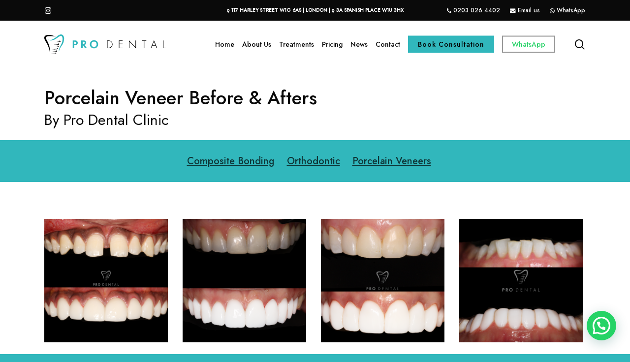

--- FILE ---
content_type: text/html; charset=UTF-8
request_url: https://prodentalclinic.london/porcelain-veneer-gallery/
body_size: 23238
content:
<!doctype html>
<html lang="en-GB" class="no-js">
<head><style>img.lazy{min-height:1px}</style><link href="https://prodentalclinic.london/wp-content/plugins/w3-total-cache/pub/js/lazyload.min.js" as="script">
	<meta charset="UTF-8">
	<meta name="viewport" content="width=device-width, initial-scale=1, maximum-scale=5" /><meta name='robots' content='index, follow, max-image-preview:large, max-snippet:-1, max-video-preview:-1' />

	<!-- This site is optimized with the Yoast SEO plugin v26.6 - https://yoast.com/wordpress/plugins/seo/ -->
	<title>Porcelain Veneer before an afters by Pro Dental Clinic Harley Street</title>
	<meta name="description" content="Check out all of Pro Dental Clinic&#039;s Porcelain Veneer results and Veneer Before &amp; Afters in our results gallery." />
	<link rel="canonical" href="https://prodentalclinic.london/porcelain-veneer-gallery/" />
	<meta property="og:locale" content="en_GB" />
	<meta property="og:type" content="article" />
	<meta property="og:title" content="Porcelain Veneer before an afters by Pro Dental Clinic Harley Street" />
	<meta property="og:description" content="Check out all of Pro Dental Clinic&#039;s Porcelain Veneer results and Veneer Before &amp; Afters in our results gallery." />
	<meta property="og:url" content="https://prodentalclinic.london/porcelain-veneer-gallery/" />
	<meta property="og:site_name" content="Pro Dental" />
	<meta property="article:modified_time" content="2022-03-04T17:08:57+00:00" />
	<meta property="og:image" content="https://prodentalclinic.london/wp-content/uploads/2021/01/pro-dental-homepage-hero.jpg" />
	<meta property="og:image:width" content="1600" />
	<meta property="og:image:height" content="900" />
	<meta property="og:image:type" content="image/jpeg" />
	<meta name="twitter:card" content="summary_large_image" />
	<meta name="twitter:label1" content="Estimated reading time" />
	<meta name="twitter:data1" content="1 minute" />
	<script type="application/ld+json" class="yoast-schema-graph">{"@context":"https://schema.org","@graph":[{"@type":"WebPage","@id":"https://prodentalclinic.london/porcelain-veneer-gallery/","url":"https://prodentalclinic.london/porcelain-veneer-gallery/","name":"Porcelain Veneer before an afters by Pro Dental Clinic Harley Street","isPartOf":{"@id":"https://prodentalclinic.london/#website"},"datePublished":"2022-01-13T15:22:53+00:00","dateModified":"2022-03-04T17:08:57+00:00","description":"Check out all of Pro Dental Clinic's Porcelain Veneer results and Veneer Before & Afters in our results gallery.","breadcrumb":{"@id":"https://prodentalclinic.london/porcelain-veneer-gallery/#breadcrumb"},"inLanguage":"en-GB","potentialAction":[{"@type":"ReadAction","target":["https://prodentalclinic.london/porcelain-veneer-gallery/"]}]},{"@type":"BreadcrumbList","@id":"https://prodentalclinic.london/porcelain-veneer-gallery/#breadcrumb","itemListElement":[{"@type":"ListItem","position":1,"name":"Home","item":"https://prodentalclinic.london/"},{"@type":"ListItem","position":2,"name":"Porcelain Veneer Gallery"}]},{"@type":"WebSite","@id":"https://prodentalclinic.london/#website","url":"https://prodentalclinic.london/","name":"Pro Dental","description":"State-of-the-art dentistry in Harley Street, London.","publisher":{"@id":"https://prodentalclinic.london/#organization"},"potentialAction":[{"@type":"SearchAction","target":{"@type":"EntryPoint","urlTemplate":"https://prodentalclinic.london/?s={search_term_string}"},"query-input":{"@type":"PropertyValueSpecification","valueRequired":true,"valueName":"search_term_string"}}],"inLanguage":"en-GB"},{"@type":"Organization","@id":"https://prodentalclinic.london/#organization","name":"Pro Dental","url":"https://prodentalclinic.london/","logo":{"@type":"ImageObject","inLanguage":"en-GB","@id":"https://prodentalclinic.london/#/schema/logo/image/","url":"https://prodentalclinic.london/wp-content/uploads/2021/01/pro-dental-logo.svg","contentUrl":"https://prodentalclinic.london/wp-content/uploads/2021/01/pro-dental-logo.svg","width":"1024","height":"1024","caption":"Pro Dental"},"image":{"@id":"https://prodentalclinic.london/#/schema/logo/image/"},"sameAs":["https://www.instagram.com/prodentallondon/"]}]}</script>
	<!-- / Yoast SEO plugin. -->


<script type='application/javascript'  id='pys-version-script'>console.log('PixelYourSite Free version 11.1.5.2');</script>
<link rel='dns-prefetch' href='//fonts.googleapis.com' />
<link rel="alternate" type="application/rss+xml" title="Pro Dental &raquo; Feed" href="https://prodentalclinic.london/feed/" />
<link rel="alternate" type="application/rss+xml" title="Pro Dental &raquo; Comments Feed" href="https://prodentalclinic.london/comments/feed/" />
<link rel="alternate" title="oEmbed (JSON)" type="application/json+oembed" href="https://prodentalclinic.london/wp-json/oembed/1.0/embed?url=https%3A%2F%2Fprodentalclinic.london%2Fporcelain-veneer-gallery%2F" />
<link rel="alternate" title="oEmbed (XML)" type="text/xml+oembed" href="https://prodentalclinic.london/wp-json/oembed/1.0/embed?url=https%3A%2F%2Fprodentalclinic.london%2Fporcelain-veneer-gallery%2F&#038;format=xml" />
<link rel="preload" href="https://prodentalclinic.london/wp-content/themes/salient/css/fonts/icomoon.woff?v=1.7" as="font" type="font/woff" crossorigin="anonymous"><style id='wp-img-auto-sizes-contain-inline-css' type='text/css'>
img:is([sizes=auto i],[sizes^="auto," i]){contain-intrinsic-size:3000px 1500px}
/*# sourceURL=wp-img-auto-sizes-contain-inline-css */
</style>
<link rel="stylesheet" href="https://prodentalclinic.london/wp-content/cache/minify/75648.css" media="all" />



<style id='main-styles-inline-css' type='text/css'>
@media only screen and (max-width:999px){#ajax-content-wrap .top-level .nectar-post-grid[data-animation*="fade"] .nectar-post-grid-item,#ajax-content-wrap .top-level .nectar-post-grid[data-animation="zoom-out-reveal"] .nectar-post-grid-item *:not(.content):not(.bg-overlay),#ajax-content-wrap .top-level .nectar-post-grid[data-animation="zoom-out-reveal"] .nectar-post-grid-item *:before{transform:none;opacity:1;clip-path:none;}#ajax-content-wrap .top-level .nectar-post-grid[data-animation="zoom-out-reveal"] .nectar-post-grid-item .nectar-el-parallax-scroll .nectar-post-grid-item-bg-wrap-inner{transform:scale(1.275);}}.wpb_row.vc_row.top-level .nectar-video-bg{opacity:1;height:100%;width:100%;object-fit:cover;object-position:center center;}body.using-mobile-browser .wpb_row.vc_row.top-level .nectar-video-wrap{left:0;}body.using-mobile-browser .wpb_row.vc_row.top-level.full-width-section .nectar-video-wrap:not(.column-video){left:50%;}body.using-mobile-browser #nectar_fullscreen_rows[data-mobile-disable="off"] .wpb_row.vc_row.top-level.full-width-section .nectar-video-wrap:not(.column-video){left:0;}.wpb_row.vc_row.top-level .nectar-video-wrap{opacity:1;width:100%;}body .wpb_row.parallax_section.top-level > .nectar-video-wrap video:not(.translate){opacity:1;}.top-level .portfolio-items[data-loading=lazy-load] .col .inner-wrap.animated .top-level-image{opacity:1;}.wpb_row.vc_row.top-level .column-image-bg-wrap[data-n-parallax-bg="true"] .column-image-bg,.wpb_row.vc_row.top-level + .wpb_row .column-image-bg-wrap[data-n-parallax-bg="true"] .column-image-bg,#portfolio-extra > .wpb_row.vc_row.parallax_section:first-child .row-bg{transform:none!important;height:100%!important;opacity:1;}#portfolio-extra > .wpb_row.vc_row.parallax_section .row-bg{background-attachment:scroll;}.scroll-down-wrap.hidden{transform:none;opacity:1;}#ajax-loading-screen[data-disable-mobile="0"]{display:none!important;}body[data-slide-out-widget-area-style="slide-out-from-right"].material .slide_out_area_close.hide_until_rendered{opacity:0;}.portfolio-items[data-col-num="elastic"]:not(.fullwidth-constrained){margin-left:-50vw;margin-left:calc(-50vw + var(--scroll-bar-w)/2)!important;left:50%!important;width:100vw;width:calc(100vw - var(--scroll-bar-w))!important;}@media only screen and (max-width:999px){.portfolio-items .col .inner-wrap[data-animation="fade_in"],.portfolio-items:not(.carousel) .col .inner-wrap.animated{transform:none;opacity:1;}}@media only screen and (min-width:470px) and (max-width:690px){body .portfolio-items .col.elastic-portfolio-item.tall,body .portfolio-items .col.elastic-portfolio-item.regular,body .portfolio-items .col.elastic-portfolio-item:not([class*="wide"]){width:50%;}}@media only screen and (min-width:691px){body .portfolio-items{display:flex;flex-wrap:wrap;}body .portfolio-items .col.elastic-portfolio-item.tall,body .portfolio-items .col.elastic-portfolio-item.regular,body .portfolio-items .col.elastic-portfolio-item:not([class*="wide"]){width:50%;}}@media only screen and (min-width:1000px){body .portfolio-items .col.elastic-portfolio-item.tall,body .portfolio-items .col.elastic-portfolio-item.regular{width:33.3%;}}
/*# sourceURL=main-styles-inline-css */
</style>
<link rel="stylesheet" href="https://prodentalclinic.london/wp-content/cache/minify/1489b.css" media="all" />




<link rel='stylesheet' id='nectar_default_font_open_sans-css' href='https://fonts.googleapis.com/css?family=Open+Sans%3A300%2C400%2C600%2C700&#038;subset=latin%2Clatin-ext&#038;display=swap' type='text/css' media='all' />
<link rel="stylesheet" href="https://prodentalclinic.london/wp-content/cache/minify/88ef3.css" media="all" />





<style id='dynamic-css-inline-css' type='text/css'>
@media only screen and (min-width:1000px){body #ajax-content-wrap.no-scroll{min-height:calc(100vh - 138px);height:calc(100vh - 138px)!important;}}@media only screen and (min-width:1000px){#page-header-wrap.fullscreen-header,#page-header-wrap.fullscreen-header #page-header-bg,html:not(.nectar-box-roll-loaded) .nectar-box-roll > #page-header-bg.fullscreen-header,.nectar_fullscreen_zoom_recent_projects,#nectar_fullscreen_rows:not(.afterLoaded) > div{height:calc(100vh - 137px);}.wpb_row.vc_row-o-full-height.top-level,.wpb_row.vc_row-o-full-height.top-level > .col.span_12{min-height:calc(100vh - 137px);}html:not(.nectar-box-roll-loaded) .nectar-box-roll > #page-header-bg.fullscreen-header{top:138px;}.nectar-slider-wrap[data-fullscreen="true"]:not(.loaded),.nectar-slider-wrap[data-fullscreen="true"]:not(.loaded) .swiper-container{height:calc(100vh - 136px)!important;}.admin-bar .nectar-slider-wrap[data-fullscreen="true"]:not(.loaded),.admin-bar .nectar-slider-wrap[data-fullscreen="true"]:not(.loaded) .swiper-container{height:calc(100vh - 136px - 32px)!important;}}.admin-bar[class*="page-template-template-no-header"] .wpb_row.vc_row-o-full-height.top-level,.admin-bar[class*="page-template-template-no-header"] .wpb_row.vc_row-o-full-height.top-level > .col.span_12{min-height:calc(100vh - 32px);}body[class*="page-template-template-no-header"] .wpb_row.vc_row-o-full-height.top-level,body[class*="page-template-template-no-header"] .wpb_row.vc_row-o-full-height.top-level > .col.span_12{min-height:100vh;}@media only screen and (max-width:999px){.using-mobile-browser #nectar_fullscreen_rows:not(.afterLoaded):not([data-mobile-disable="on"]) > div{height:calc(100vh - 101px);}.using-mobile-browser .wpb_row.vc_row-o-full-height.top-level,.using-mobile-browser .wpb_row.vc_row-o-full-height.top-level > .col.span_12,[data-permanent-transparent="1"].using-mobile-browser .wpb_row.vc_row-o-full-height.top-level,[data-permanent-transparent="1"].using-mobile-browser .wpb_row.vc_row-o-full-height.top-level > .col.span_12{min-height:calc(100vh - 101px);}html:not(.nectar-box-roll-loaded) .nectar-box-roll > #page-header-bg.fullscreen-header,.nectar_fullscreen_zoom_recent_projects,.nectar-slider-wrap[data-fullscreen="true"]:not(.loaded),.nectar-slider-wrap[data-fullscreen="true"]:not(.loaded) .swiper-container,#nectar_fullscreen_rows:not(.afterLoaded):not([data-mobile-disable="on"]) > div{height:calc(100vh - 48px);}.wpb_row.vc_row-o-full-height.top-level,.wpb_row.vc_row-o-full-height.top-level > .col.span_12{min-height:calc(100vh - 48px);}body[data-transparent-header="false"] #ajax-content-wrap.no-scroll{min-height:calc(100vh - 48px);height:calc(100vh - 48px);}}#nectar_fullscreen_rows{background-color:transparent;}.nectar-button.medium{border-radius:3px 3px 3px 3px;padding:10px 15px;font-size:12px;color:#FFF;box-shadow:0 -2px rgba(0,0,0,0.1) inset;}.nectar-button.medium.see-through,.nectar-button.medium.see-through-2,.nectar-button.medium.see-through-3{padding-top:9px;padding-bottom:9px}.nectar-button.medium i.icon-button-arrow{font-size:16px}body[data-button-style^="rounded"] .nectar-button.medium:not(.see-through):not(.see-through-2):not(.see-through-3).has-icon,body[data-button-style^="rounded"] .nectar-button.medium:not(.see-through):not(.see-through-2):not(.see-through-3).tilt.has-icon{padding-left:42px;padding-right:42px}body[data-button-style^="rounded"] .nectar-button.medium:not(.see-through):not(.see-through-2):not(.see-through-3){padding:12px 18px;}.nectar-button.medium.has-icon,.nectar-button.medium.tilt.has-icon{padding-left:42px;padding-right:42px}@media only screen and (max-width:999px){.divider-wrap.height_tablet_30px > .divider{height:30px!important;}}@media only screen and (max-width:999px){.divider-wrap.height_tablet_30px > div{margin-top:30px!important;margin-bottom:30px!important;}}@media only screen and (max-width:999px){.vc_row.bottom_padding_tablet_6pct{padding-bottom:6%!important;}}@media only screen and (max-width:999px){.vc_row.top_padding_tablet_6pct{padding-top:6%!important;}}@media only screen and (max-width:690px){.divider-wrap.height_phone_20px > .divider{height:20px!important;}}@media only screen and (max-width:690px){.divider-wrap.height_phone_20px > div{margin-top:20px!important;margin-bottom:20px!important;}}@media only screen and (max-width:690px){body .vc_row.bottom_padding_phone_8pct{padding-bottom:8%!important;}}@media only screen and (max-width:690px){body .vc_row.top_padding_phone_8pct{padding-top:8%!important;}}.screen-reader-text,.nectar-skip-to-content:not(:focus){border:0;clip:rect(1px,1px,1px,1px);clip-path:inset(50%);height:1px;margin:-1px;overflow:hidden;padding:0;position:absolute!important;width:1px;word-wrap:normal!important;}.row .col img:not([srcset]){width:auto;}.row .col img.img-with-animation.nectar-lazy:not([srcset]){width:100%;}
#header-outer[data-lhe=default] #top nav>ul>li[class*=button_bordered]>a {
    color:#25d267 !important;
}

#header-outer[data-lhe=default] #top nav>ul>li[class*=button_bordered]>a:hover {
    color:#25d267 !important;
}

#top nav>ul>li[class*=button_bordered]>a {
    color:#25d267 !important;
}

#top nav>ul>li[class*=button_bordered]>a:hover {
    color:#25d267 !important;
}

@media only screen and (max-width: 690px) {
    #header-secondary-outer .nectar-center-text a {
    width: 95% !important;
    max-width: 95 !important;
    font-size: 9px !important;
    line-height: normal;
}
}


.whatsapp-secondary-button-DELETETHIS {
    background: #25d267;
    border-radius: 50px;
    padding-right: 9px !important;
}

.whatsapp-secondary-button:after {
    color: white !important;
}

body.material #header-secondary-outer nav >ul >li >a {
    font-size: 12px !important;
}

.statement {
    font-size: 20px;
    line-height: 28px;
}

body #header-secondary-outer .nectar-center-text {
    font-size: 10px;
    line-height: 14px;
    text-transform: uppercase;
    letter-spacing: 0px;
    font-weight: 700 !important;
}

body.material #header-secondary-outer nav >ul >li >a {
    font-size: 19px;
    font-weight: 500;
}

.min-height-columns {
    min-height: 500px !important;
}

.toggle h3 a {
    font-size: 24px;
    line-height: 30px;
    font-weight: 500;
}

body .page-submenu li a {
    font-weight: 500;
    text-decoration: underline;
    padding-top: 30px;
    padding-bottom: 30px;
    font-size: 20px;
    line-height: 25px;
}

#header-outer[data-lhe="default"] #top nav > ul > li[class*="button_solid_color"] > a {
    letter-spacing: 1px;
    font-weight: 500;
    color: #000000 !important;
}

.nectar-flickity.nectar-carousel.nectar-carousel:not(.masonry) .flickity-viewport {
    margin: 10px 0 10px 0;
}

.full-width-button {
    display: block;
}

.hero-headers {
    max-width: 500px !important;
}

.pricing-column ul li {
    color: #000 !important;
}

.block-buttons {
    display: block !important;
    max-width: 500px !important;
}

body.material #slide-out-widget-area .mobile-only.off-canvas-menu-container .menu.secondary-header-items li {
    display: none;
}

.testimonial_slider blockquote p {
    font-size: 16px;
    line-height: 26px;
}
/*# sourceURL=dynamic-css-inline-css */
</style>
<link rel='stylesheet' id='redux-google-fonts-salient_redux-css' href='https://fonts.googleapis.com/css?family=Jost%3A500%2C400%2C300%2C400italic&#038;display=swap&#038;ver=6.9' type='text/css' media='all' />
<script type="text/javascript" id="jquery-core-js-extra">
/* <![CDATA[ */
var pysFacebookRest = {"restApiUrl":"https://prodentalclinic.london/wp-json/pys-facebook/v1/event","debug":""};
//# sourceURL=jquery-core-js-extra
/* ]]> */
</script>
<script src="https://prodentalclinic.london/wp-content/cache/minify/818c0.js"></script>


<script type="text/javascript" id="wk-tag-manager-script-js-after">
/* <![CDATA[ */
function shouldTrack(){
var trackLoggedIn = false;
var loggedIn = false;
if(!loggedIn){
return true;
} else if( trackLoggedIn ) {
return true;
}
return false;
}
function hasWKGoogleAnalyticsCookie() {
return (new RegExp('wp_wk_ga_untrack_' + document.location.hostname)).test(document.cookie);
}
if (!hasWKGoogleAnalyticsCookie() && shouldTrack()) {
//Google Tag Manager
(function (w, d, s, l, i) {
w[l] = w[l] || [];
w[l].push({
'gtm.start':
new Date().getTime(), event: 'gtm.js'
});
var f = d.getElementsByTagName(s)[0],
j = d.createElement(s), dl = l != 'dataLayer' ? '&l=' + l : '';
j.async = true;
j.src =
'https://www.googletagmanager.com/gtm.js?id=' + i + dl;
f.parentNode.insertBefore(j, f);
})(window, document, 'script', 'dataLayer', 'GTM-5HVCL6F');
}

//# sourceURL=wk-tag-manager-script-js-after
/* ]]> */
</script>
<script src="https://prodentalclinic.london/wp-content/cache/minify/4bc27.js"></script>



<script type="text/javascript" id="pys-js-extra">
/* <![CDATA[ */
var pysOptions = {"staticEvents":{"facebook":{"init_event":[{"delay":0,"type":"static","ajaxFire":true,"name":"PageView","pixelIds":["2594854117409150"],"eventID":"3a0f5653-f111-4a9d-b7fb-bcadc6745824","params":{"page_title":"Porcelain Veneer Gallery","post_type":"page","post_id":1544,"plugin":"PixelYourSite","user_role":"guest","event_url":"prodentalclinic.london/porcelain-veneer-gallery/"},"e_id":"init_event","ids":[],"hasTimeWindow":false,"timeWindow":0,"woo_order":"","edd_order":""}]}},"dynamicEvents":{"automatic_event_form":{"facebook":{"delay":0,"type":"dyn","name":"Form","pixelIds":["2594854117409150"],"eventID":"d917b8f5-3f04-44d7-a695-e0349680098e","params":{"page_title":"Porcelain Veneer Gallery","post_type":"page","post_id":1544,"plugin":"PixelYourSite","user_role":"guest","event_url":"prodentalclinic.london/porcelain-veneer-gallery/"},"e_id":"automatic_event_form","ids":[],"hasTimeWindow":false,"timeWindow":0,"woo_order":"","edd_order":""}},"automatic_event_download":{"facebook":{"delay":0,"type":"dyn","name":"Download","extensions":["","doc","exe","js","pdf","ppt","tgz","zip","xls"],"pixelIds":["2594854117409150"],"eventID":"aa30deac-750d-4df8-af47-89a474b00e46","params":{"page_title":"Porcelain Veneer Gallery","post_type":"page","post_id":1544,"plugin":"PixelYourSite","user_role":"guest","event_url":"prodentalclinic.london/porcelain-veneer-gallery/"},"e_id":"automatic_event_download","ids":[],"hasTimeWindow":false,"timeWindow":0,"woo_order":"","edd_order":""}},"automatic_event_comment":{"facebook":{"delay":0,"type":"dyn","name":"Comment","pixelIds":["2594854117409150"],"eventID":"ef029c4d-cee0-4099-a764-3b1c06911d47","params":{"page_title":"Porcelain Veneer Gallery","post_type":"page","post_id":1544,"plugin":"PixelYourSite","user_role":"guest","event_url":"prodentalclinic.london/porcelain-veneer-gallery/"},"e_id":"automatic_event_comment","ids":[],"hasTimeWindow":false,"timeWindow":0,"woo_order":"","edd_order":""}},"automatic_event_scroll":{"facebook":{"delay":0,"type":"dyn","name":"PageScroll","scroll_percent":30,"pixelIds":["2594854117409150"],"eventID":"c4d07542-8f0e-45a2-8916-933eba75bac0","params":{"page_title":"Porcelain Veneer Gallery","post_type":"page","post_id":1544,"plugin":"PixelYourSite","user_role":"guest","event_url":"prodentalclinic.london/porcelain-veneer-gallery/"},"e_id":"automatic_event_scroll","ids":[],"hasTimeWindow":false,"timeWindow":0,"woo_order":"","edd_order":""}},"automatic_event_time_on_page":{"facebook":{"delay":0,"type":"dyn","name":"TimeOnPage","time_on_page":30,"pixelIds":["2594854117409150"],"eventID":"baee520f-99cf-43a5-8429-1b6bb5bd1f4f","params":{"page_title":"Porcelain Veneer Gallery","post_type":"page","post_id":1544,"plugin":"PixelYourSite","user_role":"guest","event_url":"prodentalclinic.london/porcelain-veneer-gallery/"},"e_id":"automatic_event_time_on_page","ids":[],"hasTimeWindow":false,"timeWindow":0,"woo_order":"","edd_order":""}}},"triggerEvents":[],"triggerEventTypes":[],"facebook":{"pixelIds":["2594854117409150"],"advancedMatching":{"external_id":"dddbcfafdbbbaeefcdab"},"advancedMatchingEnabled":true,"removeMetadata":false,"wooVariableAsSimple":false,"serverApiEnabled":true,"wooCRSendFromServer":false,"send_external_id":null,"enabled_medical":false,"do_not_track_medical_param":["event_url","post_title","page_title","landing_page","content_name","categories","category_name","tags"],"meta_ldu":false},"debug":"","siteUrl":"https://prodentalclinic.london","ajaxUrl":"https://prodentalclinic.london/wp-admin/admin-ajax.php","ajax_event":"783296b54a","enable_remove_download_url_param":"1","cookie_duration":"7","last_visit_duration":"60","enable_success_send_form":"","ajaxForServerEvent":"1","ajaxForServerStaticEvent":"1","useSendBeacon":"1","send_external_id":"1","external_id_expire":"180","track_cookie_for_subdomains":"1","google_consent_mode":"1","gdpr":{"ajax_enabled":true,"all_disabled_by_api":true,"facebook_disabled_by_api":false,"analytics_disabled_by_api":false,"google_ads_disabled_by_api":false,"pinterest_disabled_by_api":false,"bing_disabled_by_api":false,"reddit_disabled_by_api":false,"externalID_disabled_by_api":false,"facebook_prior_consent_enabled":true,"analytics_prior_consent_enabled":true,"google_ads_prior_consent_enabled":null,"pinterest_prior_consent_enabled":true,"bing_prior_consent_enabled":true,"cookiebot_integration_enabled":false,"cookiebot_facebook_consent_category":"marketing","cookiebot_analytics_consent_category":"statistics","cookiebot_tiktok_consent_category":"marketing","cookiebot_google_ads_consent_category":"marketing","cookiebot_pinterest_consent_category":"marketing","cookiebot_bing_consent_category":"marketing","consent_magic_integration_enabled":false,"real_cookie_banner_integration_enabled":false,"cookie_notice_integration_enabled":false,"cookie_law_info_integration_enabled":true,"analytics_storage":{"enabled":true,"value":"granted","filter":false},"ad_storage":{"enabled":true,"value":"granted","filter":false},"ad_user_data":{"enabled":true,"value":"granted","filter":false},"ad_personalization":{"enabled":true,"value":"granted","filter":false}},"cookie":{"disabled_all_cookie":false,"disabled_start_session_cookie":false,"disabled_advanced_form_data_cookie":false,"disabled_landing_page_cookie":false,"disabled_first_visit_cookie":false,"disabled_trafficsource_cookie":false,"disabled_utmTerms_cookie":false,"disabled_utmId_cookie":false},"tracking_analytics":{"TrafficSource":"direct","TrafficLanding":"undefined","TrafficUtms":[],"TrafficUtmsId":[]},"GATags":{"ga_datalayer_type":"default","ga_datalayer_name":"dataLayerPYS"},"woo":{"enabled":false},"edd":{"enabled":false},"cache_bypass":"1768944315"};
//# sourceURL=pys-js-extra
/* ]]> */
</script>
<script src="https://prodentalclinic.london/wp-content/cache/minify/0e602.js"></script>

<script></script><link rel="https://api.w.org/" href="https://prodentalclinic.london/wp-json/" /><link rel="alternate" title="JSON" type="application/json" href="https://prodentalclinic.london/wp-json/wp/v2/pages/1544" /><link rel="EditURI" type="application/rsd+xml" title="RSD" href="https://prodentalclinic.london/xmlrpc.php?rsd" />
<meta name="generator" content="WordPress 6.9" />
<link rel='shortlink' href='https://prodentalclinic.london/?p=1544' />
<!-- TrustBox script -->
<script type="text/javascript" src="//widget.trustpilot.com/bootstrap/v5/tp.widget.bootstrap.min.js" async></script>
<!-- End TrustBox script -->
<!-- Meta Pixel Code -->
<script>
!function(f,b,e,v,n,t,s)
{if(f.fbq)return;n=f.fbq=function(){n.callMethod?
n.callMethod.apply(n,arguments):n.queue.push(arguments)};
if(!f._fbq)f._fbq=n;n.push=n;n.loaded=!0;n.version='2.0';
n.queue=[];t=b.createElement(e);t.async=!0;
t.src=v;s=b.getElementsByTagName(e)[0];
s.parentNode.insertBefore(t,s)}(window, document,'script',
'https://connect.facebook.net/en_US/fbevents.js');
fbq('init', '2594854117409150');
fbq('track', 'PageView');
</script>
<noscript><img class="lazy" height="1" width="1" style="display:none"
src="data:image/svg+xml,%3Csvg%20xmlns='http://www.w3.org/2000/svg'%20viewBox='0%200%201%201'%3E%3C/svg%3E" data-src="https://www.facebook.com/tr?id=2594854117409150&ev=PageView&noscript=1"
/></noscript>
<!-- End Meta Pixel Code -->


<!-- Global site tag (gtag.js) - Google Analytics -->
<script async src="https://www.googletagmanager.com/gtag/js?id=UA-88439430-1"></script>
<script>
  window.dataLayer = window.dataLayer || [];
  function gtag(){dataLayer.push(arguments);}
  gtag('js', new Date());

  gtag('config', 'UA-88439430-1');
</script>

<!-- Global site tag (gtag.js) - Google Analytics -->
<script async src="https://www.googletagmanager.com/gtag/js?id=G-R9E9T0J7MN"></script>
<script>
  window.dataLayer = window.dataLayer || [];
  function gtag(){dataLayer.push(arguments);}
  gtag('js', new Date());

  gtag('config', 'G-R9E9T0J7MN');
</script>

<!-- Google Tag Manager -->
<script>(function(w,d,s,l,i){w[l]=w[l]||[];w[l].push({'gtm.start':
new Date().getTime(),event:'gtm.js'});var f=d.getElementsByTagName(s)[0],
j=d.createElement(s),dl=l!='dataLayer'?'&l='+l:'';j.async=true;j.src=
'https://www.googletagmanager.com/gtm.js?id='+i+dl;f.parentNode.insertBefore(j,f);
})(window,document,'script','dataLayer','GTM-5HVCL6F');</script>
<!-- End Google Tag Manager -->
<script type="text/javascript"> var root = document.getElementsByTagName( "html" )[0]; root.setAttribute( "class", "js" ); </script><style type="text/css">.recentcomments a{display:inline !important;padding:0 !important;margin:0 !important;}</style><meta name="generator" content="Powered by WPBakery Page Builder - drag and drop page builder for WordPress."/>
<style data-type="vc_custom-css">.nectar-carousel-flickity-fixed-content .nectar-carousel-fixed-content {

    top: 85%;
}</style><script>(()=>{var o=[],i={};["on","off","toggle","show"].forEach((l=>{i[l]=function(){o.push([l,arguments])}})),window.Boxzilla=i,window.boxzilla_queue=o})();</script><link rel="icon" href="https://prodentalclinic.london/wp-content/uploads/2021/06/cropped-pro-dental-logo-webclip-32x32.png" sizes="32x32" />
<link rel="icon" href="https://prodentalclinic.london/wp-content/uploads/2021/06/cropped-pro-dental-logo-webclip-192x192.png" sizes="192x192" />
<link rel="apple-touch-icon" href="https://prodentalclinic.london/wp-content/uploads/2021/06/cropped-pro-dental-logo-webclip-180x180.png" />
<meta name="msapplication-TileImage" content="https://prodentalclinic.london/wp-content/uploads/2021/06/cropped-pro-dental-logo-webclip-270x270.png" />
		<style type="text/css" id="wp-custom-css">
			#page-header-bg[data-post-hs="default_minimal"] #single-below-header { 
display: none;
}
body.material .comment-wrap {
	display: none; 
}		</style>
		<noscript><style> .wpb_animate_when_almost_visible { opacity: 1; }</style></noscript><style id='global-styles-inline-css' type='text/css'>
:root{--wp--preset--aspect-ratio--square: 1;--wp--preset--aspect-ratio--4-3: 4/3;--wp--preset--aspect-ratio--3-4: 3/4;--wp--preset--aspect-ratio--3-2: 3/2;--wp--preset--aspect-ratio--2-3: 2/3;--wp--preset--aspect-ratio--16-9: 16/9;--wp--preset--aspect-ratio--9-16: 9/16;--wp--preset--color--black: #000000;--wp--preset--color--cyan-bluish-gray: #abb8c3;--wp--preset--color--white: #ffffff;--wp--preset--color--pale-pink: #f78da7;--wp--preset--color--vivid-red: #cf2e2e;--wp--preset--color--luminous-vivid-orange: #ff6900;--wp--preset--color--luminous-vivid-amber: #fcb900;--wp--preset--color--light-green-cyan: #7bdcb5;--wp--preset--color--vivid-green-cyan: #00d084;--wp--preset--color--pale-cyan-blue: #8ed1fc;--wp--preset--color--vivid-cyan-blue: #0693e3;--wp--preset--color--vivid-purple: #9b51e0;--wp--preset--gradient--vivid-cyan-blue-to-vivid-purple: linear-gradient(135deg,rgb(6,147,227) 0%,rgb(155,81,224) 100%);--wp--preset--gradient--light-green-cyan-to-vivid-green-cyan: linear-gradient(135deg,rgb(122,220,180) 0%,rgb(0,208,130) 100%);--wp--preset--gradient--luminous-vivid-amber-to-luminous-vivid-orange: linear-gradient(135deg,rgb(252,185,0) 0%,rgb(255,105,0) 100%);--wp--preset--gradient--luminous-vivid-orange-to-vivid-red: linear-gradient(135deg,rgb(255,105,0) 0%,rgb(207,46,46) 100%);--wp--preset--gradient--very-light-gray-to-cyan-bluish-gray: linear-gradient(135deg,rgb(238,238,238) 0%,rgb(169,184,195) 100%);--wp--preset--gradient--cool-to-warm-spectrum: linear-gradient(135deg,rgb(74,234,220) 0%,rgb(151,120,209) 20%,rgb(207,42,186) 40%,rgb(238,44,130) 60%,rgb(251,105,98) 80%,rgb(254,248,76) 100%);--wp--preset--gradient--blush-light-purple: linear-gradient(135deg,rgb(255,206,236) 0%,rgb(152,150,240) 100%);--wp--preset--gradient--blush-bordeaux: linear-gradient(135deg,rgb(254,205,165) 0%,rgb(254,45,45) 50%,rgb(107,0,62) 100%);--wp--preset--gradient--luminous-dusk: linear-gradient(135deg,rgb(255,203,112) 0%,rgb(199,81,192) 50%,rgb(65,88,208) 100%);--wp--preset--gradient--pale-ocean: linear-gradient(135deg,rgb(255,245,203) 0%,rgb(182,227,212) 50%,rgb(51,167,181) 100%);--wp--preset--gradient--electric-grass: linear-gradient(135deg,rgb(202,248,128) 0%,rgb(113,206,126) 100%);--wp--preset--gradient--midnight: linear-gradient(135deg,rgb(2,3,129) 0%,rgb(40,116,252) 100%);--wp--preset--font-size--small: 13px;--wp--preset--font-size--medium: 20px;--wp--preset--font-size--large: 36px;--wp--preset--font-size--x-large: 42px;--wp--preset--spacing--20: 0.44rem;--wp--preset--spacing--30: 0.67rem;--wp--preset--spacing--40: 1rem;--wp--preset--spacing--50: 1.5rem;--wp--preset--spacing--60: 2.25rem;--wp--preset--spacing--70: 3.38rem;--wp--preset--spacing--80: 5.06rem;--wp--preset--shadow--natural: 6px 6px 9px rgba(0, 0, 0, 0.2);--wp--preset--shadow--deep: 12px 12px 50px rgba(0, 0, 0, 0.4);--wp--preset--shadow--sharp: 6px 6px 0px rgba(0, 0, 0, 0.2);--wp--preset--shadow--outlined: 6px 6px 0px -3px rgb(255, 255, 255), 6px 6px rgb(0, 0, 0);--wp--preset--shadow--crisp: 6px 6px 0px rgb(0, 0, 0);}:root { --wp--style--global--content-size: 1300px;--wp--style--global--wide-size: 1300px; }:where(body) { margin: 0; }.wp-site-blocks > .alignleft { float: left; margin-right: 2em; }.wp-site-blocks > .alignright { float: right; margin-left: 2em; }.wp-site-blocks > .aligncenter { justify-content: center; margin-left: auto; margin-right: auto; }:where(.is-layout-flex){gap: 0.5em;}:where(.is-layout-grid){gap: 0.5em;}.is-layout-flow > .alignleft{float: left;margin-inline-start: 0;margin-inline-end: 2em;}.is-layout-flow > .alignright{float: right;margin-inline-start: 2em;margin-inline-end: 0;}.is-layout-flow > .aligncenter{margin-left: auto !important;margin-right: auto !important;}.is-layout-constrained > .alignleft{float: left;margin-inline-start: 0;margin-inline-end: 2em;}.is-layout-constrained > .alignright{float: right;margin-inline-start: 2em;margin-inline-end: 0;}.is-layout-constrained > .aligncenter{margin-left: auto !important;margin-right: auto !important;}.is-layout-constrained > :where(:not(.alignleft):not(.alignright):not(.alignfull)){max-width: var(--wp--style--global--content-size);margin-left: auto !important;margin-right: auto !important;}.is-layout-constrained > .alignwide{max-width: var(--wp--style--global--wide-size);}body .is-layout-flex{display: flex;}.is-layout-flex{flex-wrap: wrap;align-items: center;}.is-layout-flex > :is(*, div){margin: 0;}body .is-layout-grid{display: grid;}.is-layout-grid > :is(*, div){margin: 0;}body{padding-top: 0px;padding-right: 0px;padding-bottom: 0px;padding-left: 0px;}:root :where(.wp-element-button, .wp-block-button__link){background-color: #32373c;border-width: 0;color: #fff;font-family: inherit;font-size: inherit;font-style: inherit;font-weight: inherit;letter-spacing: inherit;line-height: inherit;padding-top: calc(0.667em + 2px);padding-right: calc(1.333em + 2px);padding-bottom: calc(0.667em + 2px);padding-left: calc(1.333em + 2px);text-decoration: none;text-transform: inherit;}.has-black-color{color: var(--wp--preset--color--black) !important;}.has-cyan-bluish-gray-color{color: var(--wp--preset--color--cyan-bluish-gray) !important;}.has-white-color{color: var(--wp--preset--color--white) !important;}.has-pale-pink-color{color: var(--wp--preset--color--pale-pink) !important;}.has-vivid-red-color{color: var(--wp--preset--color--vivid-red) !important;}.has-luminous-vivid-orange-color{color: var(--wp--preset--color--luminous-vivid-orange) !important;}.has-luminous-vivid-amber-color{color: var(--wp--preset--color--luminous-vivid-amber) !important;}.has-light-green-cyan-color{color: var(--wp--preset--color--light-green-cyan) !important;}.has-vivid-green-cyan-color{color: var(--wp--preset--color--vivid-green-cyan) !important;}.has-pale-cyan-blue-color{color: var(--wp--preset--color--pale-cyan-blue) !important;}.has-vivid-cyan-blue-color{color: var(--wp--preset--color--vivid-cyan-blue) !important;}.has-vivid-purple-color{color: var(--wp--preset--color--vivid-purple) !important;}.has-black-background-color{background-color: var(--wp--preset--color--black) !important;}.has-cyan-bluish-gray-background-color{background-color: var(--wp--preset--color--cyan-bluish-gray) !important;}.has-white-background-color{background-color: var(--wp--preset--color--white) !important;}.has-pale-pink-background-color{background-color: var(--wp--preset--color--pale-pink) !important;}.has-vivid-red-background-color{background-color: var(--wp--preset--color--vivid-red) !important;}.has-luminous-vivid-orange-background-color{background-color: var(--wp--preset--color--luminous-vivid-orange) !important;}.has-luminous-vivid-amber-background-color{background-color: var(--wp--preset--color--luminous-vivid-amber) !important;}.has-light-green-cyan-background-color{background-color: var(--wp--preset--color--light-green-cyan) !important;}.has-vivid-green-cyan-background-color{background-color: var(--wp--preset--color--vivid-green-cyan) !important;}.has-pale-cyan-blue-background-color{background-color: var(--wp--preset--color--pale-cyan-blue) !important;}.has-vivid-cyan-blue-background-color{background-color: var(--wp--preset--color--vivid-cyan-blue) !important;}.has-vivid-purple-background-color{background-color: var(--wp--preset--color--vivid-purple) !important;}.has-black-border-color{border-color: var(--wp--preset--color--black) !important;}.has-cyan-bluish-gray-border-color{border-color: var(--wp--preset--color--cyan-bluish-gray) !important;}.has-white-border-color{border-color: var(--wp--preset--color--white) !important;}.has-pale-pink-border-color{border-color: var(--wp--preset--color--pale-pink) !important;}.has-vivid-red-border-color{border-color: var(--wp--preset--color--vivid-red) !important;}.has-luminous-vivid-orange-border-color{border-color: var(--wp--preset--color--luminous-vivid-orange) !important;}.has-luminous-vivid-amber-border-color{border-color: var(--wp--preset--color--luminous-vivid-amber) !important;}.has-light-green-cyan-border-color{border-color: var(--wp--preset--color--light-green-cyan) !important;}.has-vivid-green-cyan-border-color{border-color: var(--wp--preset--color--vivid-green-cyan) !important;}.has-pale-cyan-blue-border-color{border-color: var(--wp--preset--color--pale-cyan-blue) !important;}.has-vivid-cyan-blue-border-color{border-color: var(--wp--preset--color--vivid-cyan-blue) !important;}.has-vivid-purple-border-color{border-color: var(--wp--preset--color--vivid-purple) !important;}.has-vivid-cyan-blue-to-vivid-purple-gradient-background{background: var(--wp--preset--gradient--vivid-cyan-blue-to-vivid-purple) !important;}.has-light-green-cyan-to-vivid-green-cyan-gradient-background{background: var(--wp--preset--gradient--light-green-cyan-to-vivid-green-cyan) !important;}.has-luminous-vivid-amber-to-luminous-vivid-orange-gradient-background{background: var(--wp--preset--gradient--luminous-vivid-amber-to-luminous-vivid-orange) !important;}.has-luminous-vivid-orange-to-vivid-red-gradient-background{background: var(--wp--preset--gradient--luminous-vivid-orange-to-vivid-red) !important;}.has-very-light-gray-to-cyan-bluish-gray-gradient-background{background: var(--wp--preset--gradient--very-light-gray-to-cyan-bluish-gray) !important;}.has-cool-to-warm-spectrum-gradient-background{background: var(--wp--preset--gradient--cool-to-warm-spectrum) !important;}.has-blush-light-purple-gradient-background{background: var(--wp--preset--gradient--blush-light-purple) !important;}.has-blush-bordeaux-gradient-background{background: var(--wp--preset--gradient--blush-bordeaux) !important;}.has-luminous-dusk-gradient-background{background: var(--wp--preset--gradient--luminous-dusk) !important;}.has-pale-ocean-gradient-background{background: var(--wp--preset--gradient--pale-ocean) !important;}.has-electric-grass-gradient-background{background: var(--wp--preset--gradient--electric-grass) !important;}.has-midnight-gradient-background{background: var(--wp--preset--gradient--midnight) !important;}.has-small-font-size{font-size: var(--wp--preset--font-size--small) !important;}.has-medium-font-size{font-size: var(--wp--preset--font-size--medium) !important;}.has-large-font-size{font-size: var(--wp--preset--font-size--large) !important;}.has-x-large-font-size{font-size: var(--wp--preset--font-size--x-large) !important;}
/*# sourceURL=global-styles-inline-css */
</style>
<link rel="stylesheet" href="https://prodentalclinic.london/wp-content/cache/minify/b41be.css" media="all" />

<link data-pagespeed-no-defer data-nowprocket data-wpacu-skip data-no-optimize data-noptimize rel='stylesheet' id='main-styles-non-critical-css' href='https://prodentalclinic.london/wp-content/themes/salient/css/build/style-non-critical.css?ver=18.0.2' type='text/css' media='all' />
<link rel="stylesheet" href="https://prodentalclinic.london/wp-content/cache/minify/7a3ac.css" media="all" />

<link data-pagespeed-no-defer data-nowprocket data-wpacu-skip data-no-optimize data-noptimize rel='stylesheet' id='fancyBox-css' href='https://prodentalclinic.london/wp-content/themes/salient/css/build/plugins/jquery.fancybox.css?ver=3.3.1' type='text/css' media='all' />
<link rel="stylesheet" href="https://prodentalclinic.london/wp-content/cache/minify/c9a22.css" media="all" />

<link data-pagespeed-no-defer data-nowprocket data-wpacu-skip data-no-optimize data-noptimize rel='stylesheet' id='nectar-ocm-core-css' href='https://prodentalclinic.london/wp-content/themes/salient/css/build/off-canvas/core.css?ver=18.0.2' type='text/css' media='all' />
<link data-pagespeed-no-defer data-nowprocket data-wpacu-skip data-no-optimize data-noptimize rel='stylesheet' id='nectar-ocm-slide-out-right-material-css' href='https://prodentalclinic.london/wp-content/themes/salient/css/build/off-canvas/slide-out-right-material.css?ver=18.0.2' type='text/css' media='all' />
<link data-pagespeed-no-defer data-nowprocket data-wpacu-skip data-no-optimize data-noptimize rel='stylesheet' id='nectar-ocm-slide-out-right-hover-css' href='https://prodentalclinic.london/wp-content/themes/salient/css/build/off-canvas/slide-out-right-hover.css?ver=18.0.2' type='text/css' media='all' />
<link rel='stylesheet' id='joinchat-css' href='https://prodentalclinic.london/wp-content/plugins/creame-whatsapp-me/public/css/joinchat.min.css?ver=6.0.9' type='text/css' media='all' />
</head><body data-rsssl=1 class="wp-singular page-template-default page page-id-1544 wp-theme-salient material wpb-js-composer js-comp-ver-8.6.1 vc_responsive" data-footer-reveal="false" data-footer-reveal-shadow="none" data-header-format="default" data-body-border="off" data-boxed-style="" data-header-breakpoint="1230" data-dropdown-style="minimal" data-cae="easeOutCubic" data-cad="750" data-megamenu-width="contained" data-aie="none" data-ls="fancybox" data-apte="standard" data-hhun="0" data-fancy-form-rcs="default" data-form-style="default" data-form-submit="regular" data-is="minimal" data-button-style="default" data-user-account-button="false" data-flex-cols="true" data-col-gap="default" data-header-inherit-rc="false" data-header-search="true" data-animated-anchors="true" data-ajax-transitions="false" data-full-width-header="false" data-slide-out-widget-area="true" data-slide-out-widget-area-style="slide-out-from-right" data-user-set-ocm="off" data-loading-animation="none" data-bg-header="false" data-responsive="1" data-ext-responsive="true" data-ext-padding="90" data-header-resize="1" data-header-color="custom" data-transparent-header="false" data-cart="false" data-remove-m-parallax="1" data-remove-m-video-bgs="1" data-m-animate="0" data-force-header-trans-color="light" data-smooth-scrolling="0" data-permanent-transparent="false" >
	
	<script type="text/javascript">
	 (function(window, document) {

		document.documentElement.classList.remove("no-js");

		if(navigator.userAgent.match(/(Android|iPod|iPhone|iPad|BlackBerry|IEMobile|Opera Mini)/)) {
			document.body.className += " using-mobile-browser mobile ";
		}
		if(navigator.userAgent.match(/Mac/) && navigator.maxTouchPoints && navigator.maxTouchPoints > 2) {
			document.body.className += " using-ios-device ";
		}

		if( !("ontouchstart" in window) ) {

			var body = document.querySelector("body");
			var winW = window.innerWidth;
			var bodyW = body.clientWidth;

			if (winW > bodyW + 4) {
				body.setAttribute("style", "--scroll-bar-w: " + (winW - bodyW - 4) + "px");
			} else {
				body.setAttribute("style", "--scroll-bar-w: 0px");
			}
		}

	 })(window, document);
   </script><!-- Google Tag Manager (noscript) -->
<noscript><iframe src="https://www.googletagmanager.com/ns.html?id=GTM-5HVCL6F"
height="0" width="0" style="display:none;visibility:hidden"></iframe></noscript>
<!-- End Google Tag Manager (noscript) -->

<noscript>
    <iframe src="https://www.googletagmanager.com/ns.html?id=GTM-5HVCL6F" height="0" width="0"
        style="display:none;visibility:hidden"></iframe>
</noscript>

<nav aria-label="Skip links" class="nectar-skip-to-content-wrap"><a href="#ajax-content-wrap" class="nectar-skip-to-content">Skip to main content</a></nav><div class="ocm-effect-wrap"><div class="ocm-effect-wrap-inner">	
	<div id="header-space" data-secondary-header-display="full" data-header-mobile-fixed='1'></div> 
	
		<div id="header-outer" data-has-menu="true" data-has-buttons="yes" data-header-button_style="default" data-using-pr-menu="false" data-mobile-fixed="1" data-ptnm="false" data-lhe="default" data-user-set-bg="#ffffff" data-format="default" data-permanent-transparent="false" data-megamenu-rt="0" data-remove-fixed="0" data-header-resize="1" data-cart="false" data-transparency-option="0" data-box-shadow="small" data-shrink-num="10" data-using-secondary="1" data-using-logo="1" data-logo-height="40" data-m-logo-height="25" data-padding="28" data-full-width="false" data-condense="false" >
		
	<div id="header-secondary-outer" class="default" data-mobile="display_full" data-remove-fixed="0" data-lhe="default" data-secondary-text="true" data-full-width="false" data-mobile-fixed="1" data-permanent-transparent="false" >
		<div class="container">
			<nav aria-label="Secondary Navigation">
				<ul id="social"><li><a target="_blank" rel="noopener" href="https://www.instagram.com/prodentallondon/"><span class="screen-reader-text">instagram</span><i class="fa fa-instagram" aria-hidden="true"></i> </a></li></ul><div class="nectar-center-text"><a href="https://prodentalclinic.london/contact/"><i class="fa fa-map-marker" aria-hidden="true"></i> 117 Harley Street W1G 6AS | LONDON | <i class="fa fa-map-marker" aria-hidden="true"></i> 3A Spanish Place W1U 3HX</a></div>					<ul class="sf-menu">
						<li id="menu-item-20" class="menu-item menu-item-type-custom menu-item-object-custom nectar-regular-menu-item menu-item-20"><a href="tel:0203%20026%204402"><span class="menu-title-text"><i class="fa fa-phone" aria-hidden="true"></i> 0203 026 4402</span></a></li>
<li id="menu-item-234" class="menu-item menu-item-type-custom menu-item-object-custom nectar-regular-menu-item menu-item-234"><a href="mailto:enquiries@prodentalclinic.london"><span class="menu-title-text"><i class="fa fa-envelope" aria-hidden="true"></i> Email us</span></a></li>
<li id="menu-item-2247" class="whatsapp-secondary-button menu-item menu-item-type-custom menu-item-object-custom nectar-regular-menu-item menu-item-2247"><a target="_blank" rel="noopener" href="https://w.app/prodentalcliniclondon"><span class="menu-title-text"><i class="fa fa-whatsapp" aria-hidden="true"></i> WhatsApp</span></a></li>
					</ul>
					
			</nav>
		</div>
	</div>


<div id="search-outer" class="nectar">
	<div id="search">
		<div class="container">
			 <div id="search-box">
				 <div class="inner-wrap">
					 <div class="col span_12">
						  <form role="search" action="https://prodentalclinic.london/" method="GET">
														 <input type="text" name="s"  value="" aria-label="Search" placeholder="Type here to start searching" />
							 
						<span>Hit enter to search or ESC to close</span>
						<button aria-label="Search" class="search-box__button" type="submit">Search</button>						</form>
					</div><!--/span_12-->
				</div><!--/inner-wrap-->
			 </div><!--/search-box-->
			 <div id="close"><a href="#" role="button"><span class="screen-reader-text">Close Search</span>
				<span class="close-wrap"> <span class="close-line close-line1" role="presentation"></span> <span class="close-line close-line2" role="presentation"></span> </span>				 </a></div>
		 </div><!--/container-->
	</div><!--/search-->
</div><!--/search-outer-->

<header id="top" role="banner" aria-label="Main Menu">
		<div class="container">
		<div class="row">
			<div class="col span_3">
								<a id="logo" href="https://prodentalclinic.london" data-supplied-ml-starting-dark="false" data-supplied-ml-starting="false" data-supplied-ml="false" >
					<img class="stnd skip-lazy default-logo dark-version" width="0" height="0" alt="Pro Dental" src="https://prodentalclinic.london/wp-content/uploads/2021/01/pro-dental-logo.svg" srcset="https://prodentalclinic.london/wp-content/uploads/2021/01/pro-dental-logo.svg 1x, https://prodentalclinic.london/wp-content/uploads/2021/01/pro-dental-logo.svg 2x" />				</a>
							</div><!--/span_3-->

			<div class="col span_9 col_last">
									<div class="nectar-mobile-only mobile-header"><div class="inner"></div></div>
									<a class="mobile-search" href="#searchbox"><span class="nectar-icon icon-salient-search" aria-hidden="true"></span><span class="screen-reader-text">search</span></a>
														<div class="slide-out-widget-area-toggle mobile-icon slide-out-from-right" data-custom-color="false" data-icon-animation="simple-transform">
						<div> <a href="#slide-out-widget-area" role="button" aria-label="Navigation Menu" aria-expanded="false" class="closed">
							<span class="screen-reader-text">Menu</span><span aria-hidden="true"> <i class="lines-button x2"> <i class="lines"></i> </i> </span>						</a></div>
					</div>
				
									<nav aria-label="Main Menu">
													<ul class="sf-menu">
								<li id="menu-item-118" class="menu-item menu-item-type-post_type menu-item-object-page menu-item-home nectar-regular-menu-item menu-item-118"><a href="https://prodentalclinic.london/"><span class="menu-title-text">Home</span></a></li>
<li id="menu-item-549" class="menu-item menu-item-type-custom menu-item-object-custom menu-item-has-children nectar-regular-menu-item menu-item-549"><a href="#" aria-haspopup="true" aria-expanded="false"><span class="menu-title-text">About Us</span></a>
<ul class="sub-menu">
	<li id="menu-item-551" class="menu-item menu-item-type-post_type menu-item-object-page nectar-regular-menu-item menu-item-551"><a href="https://prodentalclinic.london/the-practice/"><span class="menu-title-text">The Practice</span></a></li>
	<li id="menu-item-552" class="menu-item menu-item-type-post_type menu-item-object-page nectar-regular-menu-item menu-item-552"><a href="https://prodentalclinic.london/the-team/"><span class="menu-title-text">The Team</span></a></li>
	<li id="menu-item-1801" class="menu-item menu-item-type-post_type menu-item-object-page nectar-regular-menu-item menu-item-1801"><a href="https://prodentalclinic.london/digital-dental-assessment/"><span class="menu-title-text">Digital Dental Assessment</span></a></li>
	<li id="menu-item-1800" class="menu-item menu-item-type-post_type menu-item-object-page nectar-regular-menu-item menu-item-1800"><a href="https://prodentalclinic.london/consultations/"><span class="menu-title-text">In Clinic Consultations</span></a></li>
	<li id="menu-item-550" class="menu-item menu-item-type-post_type menu-item-object-page nectar-regular-menu-item menu-item-550"><a href="https://prodentalclinic.london/in-house-laboratory/"><span class="menu-title-text">In-House Laboratory</span></a></li>
</ul>
</li>
<li id="menu-item-284" class="menu-item menu-item-type-custom menu-item-object-custom menu-item-has-children nectar-regular-menu-item menu-item-284"><a href="#" aria-haspopup="true" aria-expanded="false"><span class="menu-title-text">Treatments</span></a>
<ul class="sub-menu">
	<li id="menu-item-2142" class="menu-item menu-item-type-post_type menu-item-object-page nectar-regular-menu-item menu-item-2142"><a href="https://prodentalclinic.london/patient-dental-plan/"><span class="menu-title-text">Patient Dental Plans</span></a></li>
	<li id="menu-item-663" class="menu-item menu-item-type-post_type menu-item-object-page menu-item-has-children nectar-regular-menu-item menu-item-663"><a href="https://prodentalclinic.london/cosmetic/" aria-haspopup="true" aria-expanded="false"><span class="menu-title-text">Cosmetic</span><span class="sf-sub-indicator"><i class="fa fa-angle-right icon-in-menu" aria-hidden="true"></i></span></a>
	<ul class="sub-menu">
		<li id="menu-item-664" class="menu-item menu-item-type-post_type menu-item-object-page nectar-regular-menu-item menu-item-664"><a href="https://prodentalclinic.london/cosmetic/composite-bonding/"><span class="menu-title-text">Composite Bonding</span></a></li>
		<li id="menu-item-1277" class="menu-item menu-item-type-post_type menu-item-object-page nectar-regular-menu-item menu-item-1277"><a href="https://prodentalclinic.london/cosmetic/composite-veneers/"><span class="menu-title-text">Composite Veneers</span></a></li>
		<li id="menu-item-665" class="menu-item menu-item-type-post_type menu-item-object-page nectar-regular-menu-item menu-item-665"><a href="https://prodentalclinic.london/cosmetic/veneers/"><span class="menu-title-text">Porcelain Veneers</span></a></li>
		<li id="menu-item-666" class="menu-item menu-item-type-post_type menu-item-object-page nectar-regular-menu-item menu-item-666"><a href="https://prodentalclinic.london/cosmetic/whitening/"><span class="menu-title-text">Whitening</span></a></li>
	</ul>
</li>
	<li id="menu-item-207" class="menu-item menu-item-type-post_type menu-item-object-page menu-item-has-children nectar-regular-menu-item menu-item-207"><a href="https://prodentalclinic.london/implant/" aria-haspopup="true" aria-expanded="false"><span class="menu-title-text">Implant</span><span class="sf-sub-indicator"><i class="fa fa-angle-right icon-in-menu" aria-hidden="true"></i></span></a>
	<ul class="sub-menu">
		<li id="menu-item-210" class="menu-item menu-item-type-post_type menu-item-object-page nectar-regular-menu-item menu-item-210"><a href="https://prodentalclinic.london/implant/all-on-four/"><span class="menu-title-text">All-On-Four®</span></a></li>
		<li id="menu-item-209" class="menu-item menu-item-type-post_type menu-item-object-page nectar-regular-menu-item menu-item-209"><a href="https://prodentalclinic.london/implant/single-implants/"><span class="menu-title-text">Single Implants</span></a></li>
		<li id="menu-item-208" class="menu-item menu-item-type-post_type menu-item-object-page nectar-regular-menu-item menu-item-208"><a href="https://prodentalclinic.london/implant/implant-retained-dentures/"><span class="menu-title-text">Implant-retained Dentures</span></a></li>
	</ul>
</li>
	<li id="menu-item-2309" class="menu-item menu-item-type-post_type menu-item-object-page nectar-regular-menu-item menu-item-2309"><a href="https://prodentalclinic.london/beauty/anti-wrinkle/"><span class="menu-title-text">Anti-Wrinkle</span></a></li>
	<li id="menu-item-2310" class="menu-item menu-item-type-post_type menu-item-object-page nectar-regular-menu-item menu-item-2310"><a href="https://prodentalclinic.london/beauty/microneedling/"><span class="menu-title-text">Polynucleotides</span></a></li>
	<li id="menu-item-2311" class="menu-item menu-item-type-post_type menu-item-object-page nectar-regular-menu-item menu-item-2311"><a href="https://prodentalclinic.london/beauty/dermal-fillers/"><span class="menu-title-text">Dermal Fillers</span></a></li>
	<li id="menu-item-282" class="menu-item menu-item-type-post_type menu-item-object-page menu-item-has-children nectar-regular-menu-item menu-item-282"><a href="https://prodentalclinic.london/straighten/" aria-haspopup="true" aria-expanded="false"><span class="menu-title-text">Straighten</span><span class="sf-sub-indicator"><i class="fa fa-angle-right icon-in-menu" aria-hidden="true"></i></span></a>
	<ul class="sub-menu">
		<li id="menu-item-1640" class="menu-item menu-item-type-post_type menu-item-object-page nectar-regular-menu-item menu-item-1640"><a href="https://prodentalclinic.london/straighten/sparkaligners/"><span class="menu-title-text">Spark Aligners</span></a></li>
		<li id="menu-item-388" class="menu-item menu-item-type-post_type menu-item-object-page nectar-regular-menu-item menu-item-388"><a href="https://prodentalclinic.london/straighten/fixed-braces/"><span class="menu-title-text">Fixed Braces</span></a></li>
		<li id="menu-item-354" class="menu-item menu-item-type-post_type menu-item-object-page nectar-regular-menu-item menu-item-354"><a href="https://prodentalclinic.london/straighten/invisalign/"><span class="menu-title-text">Invisalign</span></a></li>
	</ul>
</li>
	<li id="menu-item-480" class="menu-item menu-item-type-post_type menu-item-object-page menu-item-has-children nectar-regular-menu-item menu-item-480"><a href="https://prodentalclinic.london/routine/" aria-haspopup="true" aria-expanded="false"><span class="menu-title-text">Routine</span><span class="sf-sub-indicator"><i class="fa fa-angle-right icon-in-menu" aria-hidden="true"></i></span></a>
	<ul class="sub-menu">
		<li id="menu-item-481" class="menu-item menu-item-type-post_type menu-item-object-page nectar-regular-menu-item menu-item-481"><a href="https://prodentalclinic.london/routine/airflow/"><span class="menu-title-text">AirFlow</span></a></li>
		<li id="menu-item-482" class="menu-item menu-item-type-post_type menu-item-object-page nectar-regular-menu-item menu-item-482"><a href="https://prodentalclinic.london/routine/fillings/"><span class="menu-title-text">Fillings</span></a></li>
		<li id="menu-item-483" class="menu-item menu-item-type-post_type menu-item-object-page nectar-regular-menu-item menu-item-483"><a href="https://prodentalclinic.london/routine/hygiene/"><span class="menu-title-text">Hygiene</span></a></li>
		<li id="menu-item-484" class="menu-item menu-item-type-post_type menu-item-object-page nectar-regular-menu-item menu-item-484"><a href="https://prodentalclinic.london/routine/nervous-patients/"><span class="menu-title-text">Nervous Patients</span></a></li>
		<li id="menu-item-485" class="menu-item menu-item-type-post_type menu-item-object-page nectar-regular-menu-item menu-item-485"><a href="https://prodentalclinic.london/routine/root-canals/"><span class="menu-title-text">Root Canals</span></a></li>
		<li id="menu-item-487" class="menu-item menu-item-type-post_type menu-item-object-page nectar-regular-menu-item menu-item-487"><a href="https://prodentalclinic.london/routine/wisdom-teeth/"><span class="menu-title-text">Wisdom Teeth</span></a></li>
	</ul>
</li>
</ul>
</li>
<li id="menu-item-344" class="menu-item menu-item-type-custom menu-item-object-custom menu-item-has-children nectar-regular-menu-item menu-item-344"><a href="#" aria-haspopup="true" aria-expanded="false"><span class="menu-title-text">Pricing</span></a>
<ul class="sub-menu">
	<li id="menu-item-341" class="menu-item menu-item-type-post_type menu-item-object-page nectar-regular-menu-item menu-item-341"><a href="https://prodentalclinic.london/treatment-fees/"><span class="menu-title-text">Treatment Fees</span></a></li>
	<li id="menu-item-343" class="menu-item menu-item-type-post_type menu-item-object-page nectar-regular-menu-item menu-item-343"><a href="https://prodentalclinic.london/finance-and-payment-plans/"><span class="menu-title-text">Finance &#038; Payment Plans</span></a></li>
</ul>
</li>
<li id="menu-item-2046" class="menu-item menu-item-type-post_type menu-item-object-page nectar-regular-menu-item menu-item-2046"><a href="https://prodentalclinic.london/news/"><span class="menu-title-text">News</span></a></li>
<li id="menu-item-935" class="menu-item menu-item-type-post_type menu-item-object-page menu-item-has-children nectar-regular-menu-item menu-item-935"><a href="https://prodentalclinic.london/contact/" aria-haspopup="true" aria-expanded="false"><span class="menu-title-text">Contact</span></a>
<ul class="sub-menu">
	<li id="menu-item-2494" class="menu-item menu-item-type-post_type menu-item-object-page nectar-regular-menu-item menu-item-2494"><a href="https://prodentalclinic.london/contact/"><span class="menu-title-text">Contact Us</span></a></li>
	<li id="menu-item-1594" class="menu-item menu-item-type-post_type menu-item-object-page nectar-regular-menu-item menu-item-1594"><a href="https://prodentalclinic.london/leave-us-a-review/"><span class="menu-title-text">Leave Us A Review</span></a></li>
	<li id="menu-item-2522" class="menu-item menu-item-type-post_type menu-item-object-page nectar-regular-menu-item menu-item-2522"><a href="https://prodentalclinic.london/refer-a-friend/"><span class="menu-title-text">Refer a Friend</span></a></li>
	<li id="menu-item-2521" class="menu-item menu-item-type-post_type menu-item-object-page nectar-regular-menu-item menu-item-2521"><a href="https://prodentalclinic.london/referrals/"><span class="menu-title-text">Referrals</span></a></li>
</ul>
</li>
<li id="menu-item-985" class="menu-item menu-item-type-custom menu-item-object-custom button_solid_color menu-item-985"><a target="_blank" rel="noopener" href="https://aeronaclinic.co.uk/pp/portal/clinic/MTQ0/login"><span class="menu-title-text">Book Consultation</span></a></li>
<li id="menu-item-2495" class="menu-item menu-item-type-custom menu-item-object-custom button_bordered menu-item-2495"><a href="https://w.app/prodentalcliniclondon"><span class="menu-title-text">WhatsApp</span></a></li>
							</ul>
													<ul class="buttons sf-menu" data-user-set-ocm="off"><li id="search-btn"><div><a href="#searchbox"><span class="icon-salient-search" aria-hidden="true"></span><span class="screen-reader-text">search</span></a></div> </li></ul>
						
					</nav>

					
				</div><!--/span_9-->

				
			</div><!--/row-->
					</div><!--/container-->
	</header>		
	</div>
		<div id="ajax-content-wrap">
<div class="container-wrap">
	<div class="container main-content" role="main">
		<div class="row">
			
		<div id="fws_696ff2bb9c041"  data-column-margin="default" data-midnight="dark"  class="wpb_row vc_row-fluid vc_row top-level"  style="padding-top: 0px; padding-bottom: 0px; "><div class="row-bg-wrap" data-bg-animation="none" data-bg-animation-delay="" data-bg-overlay="false"><div class="inner-wrap row-bg-layer" ><div class="row-bg viewport-desktop"  style=""></div></div></div><div class="row_col_wrap_12 col span_12 dark left">
	<div  class="vc_col-sm-12 wpb_column column_container vc_column_container col no-extra-padding inherit_tablet inherit_phone "  data-padding-pos="all" data-has-bg-color="false" data-bg-color="" data-bg-opacity="1" data-animation="" data-delay="0" >
		<div class="vc_column-inner" >
			<div class="wpb_wrapper">
				
<div class="wpb_text_column wpb_content_element " >
	<h1><strong>Porcelain Veneer Before &amp; Afters</strong></h1>
<h2>By Pro Dental Clinic</h2>
</div>



<div class="page-submenu" data-bg-color="#31b7bc" data-sticky="true" data-alignment="center"><div class="full-width-content" style="background-color:#31b7bc; color: #000000;"><a href="#" class="mobile-menu-link"><i class="salient-page-submenu-icon"></i>Menu</a><ul style="background-color:#31b7bc; color: #000000;"><li><a  href="https://prodentalclinic.london/composite-bonding-gallery/">Composite Bonding</a></li><li><a  href="https://prodentalclinic.london/orthodontic-gallery/">Orthodontic</a></li><li><a  href="https://prodentalclinic.london/porcelain-veneer-gallery/">Porcelain Veneers</a></li></ul></div></div>
			</div> 
		</div>
	</div> 
</div></div>
		<div id="fws_696ff2bb9dc37"  data-column-margin="default" data-midnight="dark" data-top-percent="4%" data-bottom-percent="4%"  class="wpb_row vc_row-fluid vc_row  top_padding_tablet_6pct top_padding_phone_8pct bottom_padding_tablet_6pct bottom_padding_phone_8pct"  style="padding-top: calc(100vw * 0.04); padding-bottom: calc(100vw * 0.04); "><div class="row-bg-wrap" data-bg-animation="none" data-bg-animation-delay="" data-bg-overlay="false"><div class="inner-wrap row-bg-layer" ><div class="row-bg viewport-desktop"  style=""></div></div></div><div class="row_col_wrap_12 col span_12 dark left">
	<div  class="vc_col-sm-12 wpb_column column_container vc_column_container col no-extra-padding inherit_tablet inherit_phone "  data-padding-pos="all" data-has-bg-color="false" data-bg-color="" data-bg-opacity="1" data-animation="" data-delay="0" >
		<div class="vc_column-inner" >
			<div class="wpb_wrapper">
				
	<div class="wpb_gallery wpb_content_element clearfix">
		<div class="wpb_wrapper"><div class="wpb_gallery_slidesimage_grid" data-onclick="link_image" data-interval="5">

	<div class="portfolio-wrap ">

			<span class="portfolio-loading"></span>

			<div class="row portfolio-items no-masonry " data-starting-filter="" data-gutter="default" data-masonry-type="default" data-bypass-cropping=""  data-ps="7" data-loading="default" data-categories-to-show="" data-col-num="cols-4">



	
							<div class="col span_3  element" data-project-cat="" data-default-color="true" data-title-color="" data-subtitle-color="">

							<div class="inner-wrap animated" data-animation="none">

							
							<div class="work-item style-2">

								<img fetchpriority="high" decoding="async" width="1080" height="1080" src="https://prodentalclinic.london/wp-content/uploads/2022/03/Emmanuel-Alli-Tops-BA.png" class="skip-lazy top-level-image attachment-full" alt="" title="Emmanuel Alli - Tops - B&amp;A" srcset="https://prodentalclinic.london/wp-content/uploads/2022/03/Emmanuel-Alli-Tops-BA.png 1080w, https://prodentalclinic.london/wp-content/uploads/2022/03/Emmanuel-Alli-Tops-BA-300x300.png 300w, https://prodentalclinic.london/wp-content/uploads/2022/03/Emmanuel-Alli-Tops-BA-1024x1024.png 1024w, https://prodentalclinic.london/wp-content/uploads/2022/03/Emmanuel-Alli-Tops-BA-150x150.png 150w, https://prodentalclinic.london/wp-content/uploads/2022/03/Emmanuel-Alli-Tops-BA-768x768.png 768w, https://prodentalclinic.london/wp-content/uploads/2022/03/Emmanuel-Alli-Tops-BA-140x140.png 140w, https://prodentalclinic.london/wp-content/uploads/2022/03/Emmanuel-Alli-Tops-BA-100x100.png 100w, https://prodentalclinic.london/wp-content/uploads/2022/03/Emmanuel-Alli-Tops-BA-500x500.png 500w, https://prodentalclinic.london/wp-content/uploads/2022/03/Emmanuel-Alli-Tops-BA-350x350.png 350w, https://prodentalclinic.london/wp-content/uploads/2022/03/Emmanuel-Alli-Tops-BA-1000x1000.png 1000w, https://prodentalclinic.london/wp-content/uploads/2022/03/Emmanuel-Alli-Tops-BA-800x800.png 800w" sizes="(max-width: 1080px) 100vw, 1080px" />
								<div class="work-info-bg"></div>
								<div class="work-info">


																	   			 <a href="https://prodentalclinic.london/wp-content/uploads/2022/03/Emmanuel-Alli-Tops-BA.png" class="pretty_photo"><span class="screen-reader-text">Emmanuel Alli - Tops - B&amp;A</span></a>
								   		
										<div class="vert-center">
																					</div><!--/vert-center-->

									

								</div>
							</div><!--work-item-->

						

						</div></div> 
						
							<div class="col span_3  element" data-project-cat="" data-default-color="true" data-title-color="" data-subtitle-color="">

							<div class="inner-wrap animated" data-animation="none">

							
							<div class="work-item style-2">

								<img decoding="async" width="1080" height="1080" src="https://prodentalclinic.london/wp-content/uploads/2021/10/Anna-Hyman-Before-After-.png" class="skip-lazy top-level-image attachment-full" alt="" title="Anna Hyman - Before &amp; After" srcset="https://prodentalclinic.london/wp-content/uploads/2021/10/Anna-Hyman-Before-After-.png 1080w, https://prodentalclinic.london/wp-content/uploads/2021/10/Anna-Hyman-Before-After--300x300.png 300w, https://prodentalclinic.london/wp-content/uploads/2021/10/Anna-Hyman-Before-After--1024x1024.png 1024w, https://prodentalclinic.london/wp-content/uploads/2021/10/Anna-Hyman-Before-After--150x150.png 150w, https://prodentalclinic.london/wp-content/uploads/2021/10/Anna-Hyman-Before-After--768x768.png 768w, https://prodentalclinic.london/wp-content/uploads/2021/10/Anna-Hyman-Before-After--140x140.png 140w, https://prodentalclinic.london/wp-content/uploads/2021/10/Anna-Hyman-Before-After--100x100.png 100w, https://prodentalclinic.london/wp-content/uploads/2021/10/Anna-Hyman-Before-After--500x500.png 500w, https://prodentalclinic.london/wp-content/uploads/2021/10/Anna-Hyman-Before-After--350x350.png 350w, https://prodentalclinic.london/wp-content/uploads/2021/10/Anna-Hyman-Before-After--1000x1000.png 1000w, https://prodentalclinic.london/wp-content/uploads/2021/10/Anna-Hyman-Before-After--800x800.png 800w" sizes="(max-width: 1080px) 100vw, 1080px" />
								<div class="work-info-bg"></div>
								<div class="work-info">


																	   			 <a href="https://prodentalclinic.london/wp-content/uploads/2021/10/Anna-Hyman-Before-After-.png" class="pretty_photo"><span class="screen-reader-text">Anna Hyman - Before &amp; After</span></a>
								   		
										<div class="vert-center">
																					</div><!--/vert-center-->

									

								</div>
							</div><!--work-item-->

						

						</div></div> 
						
							<div class="col span_3  element" data-project-cat="" data-default-color="true" data-title-color="" data-subtitle-color="">

							<div class="inner-wrap animated" data-animation="none">

							
							<div class="work-item style-2">

								<img decoding="async" width="1080" height="1080" src="https://prodentalclinic.london/wp-content/uploads/2021/10/Charlotte-Clitheroe-Tops-Before-and-After.png" class="skip-lazy top-level-image attachment-full" alt="" title="Charlotte Clitheroe - Tops - Before and After" srcset="https://prodentalclinic.london/wp-content/uploads/2021/10/Charlotte-Clitheroe-Tops-Before-and-After.png 1080w, https://prodentalclinic.london/wp-content/uploads/2021/10/Charlotte-Clitheroe-Tops-Before-and-After-300x300.png 300w, https://prodentalclinic.london/wp-content/uploads/2021/10/Charlotte-Clitheroe-Tops-Before-and-After-1024x1024.png 1024w, https://prodentalclinic.london/wp-content/uploads/2021/10/Charlotte-Clitheroe-Tops-Before-and-After-150x150.png 150w, https://prodentalclinic.london/wp-content/uploads/2021/10/Charlotte-Clitheroe-Tops-Before-and-After-768x768.png 768w, https://prodentalclinic.london/wp-content/uploads/2021/10/Charlotte-Clitheroe-Tops-Before-and-After-140x140.png 140w, https://prodentalclinic.london/wp-content/uploads/2021/10/Charlotte-Clitheroe-Tops-Before-and-After-100x100.png 100w, https://prodentalclinic.london/wp-content/uploads/2021/10/Charlotte-Clitheroe-Tops-Before-and-After-500x500.png 500w, https://prodentalclinic.london/wp-content/uploads/2021/10/Charlotte-Clitheroe-Tops-Before-and-After-350x350.png 350w, https://prodentalclinic.london/wp-content/uploads/2021/10/Charlotte-Clitheroe-Tops-Before-and-After-1000x1000.png 1000w, https://prodentalclinic.london/wp-content/uploads/2021/10/Charlotte-Clitheroe-Tops-Before-and-After-800x800.png 800w" sizes="(max-width: 1080px) 100vw, 1080px" />
								<div class="work-info-bg"></div>
								<div class="work-info">


																	   			 <a href="https://prodentalclinic.london/wp-content/uploads/2021/10/Charlotte-Clitheroe-Tops-Before-and-After.png" class="pretty_photo"><span class="screen-reader-text">Charlotte Clitheroe - Tops - Before and After</span></a>
								   		
										<div class="vert-center">
																					</div><!--/vert-center-->

									

								</div>
							</div><!--work-item-->

						

						</div></div> 
						
							<div class="col span_3  element" data-project-cat="" data-default-color="true" data-title-color="" data-subtitle-color="">

							<div class="inner-wrap animated" data-animation="none">

							
							<div class="work-item style-2">

								<img decoding="async" width="1080" height="1080" src="https://prodentalclinic.london/wp-content/uploads/2021/08/Aveen-Nader-Bottoms-BA.png" class="skip-lazy top-level-image attachment-full" alt="" title="Aveen Nader - Bottoms - B&amp;A" srcset="https://prodentalclinic.london/wp-content/uploads/2021/08/Aveen-Nader-Bottoms-BA.png 1080w, https://prodentalclinic.london/wp-content/uploads/2021/08/Aveen-Nader-Bottoms-BA-300x300.png 300w, https://prodentalclinic.london/wp-content/uploads/2021/08/Aveen-Nader-Bottoms-BA-1024x1024.png 1024w, https://prodentalclinic.london/wp-content/uploads/2021/08/Aveen-Nader-Bottoms-BA-150x150.png 150w, https://prodentalclinic.london/wp-content/uploads/2021/08/Aveen-Nader-Bottoms-BA-768x768.png 768w, https://prodentalclinic.london/wp-content/uploads/2021/08/Aveen-Nader-Bottoms-BA-140x140.png 140w, https://prodentalclinic.london/wp-content/uploads/2021/08/Aveen-Nader-Bottoms-BA-100x100.png 100w, https://prodentalclinic.london/wp-content/uploads/2021/08/Aveen-Nader-Bottoms-BA-500x500.png 500w, https://prodentalclinic.london/wp-content/uploads/2021/08/Aveen-Nader-Bottoms-BA-350x350.png 350w, https://prodentalclinic.london/wp-content/uploads/2021/08/Aveen-Nader-Bottoms-BA-1000x1000.png 1000w, https://prodentalclinic.london/wp-content/uploads/2021/08/Aveen-Nader-Bottoms-BA-800x800.png 800w" sizes="(max-width: 1080px) 100vw, 1080px" />
								<div class="work-info-bg"></div>
								<div class="work-info">


																	   			 <a href="https://prodentalclinic.london/wp-content/uploads/2021/08/Aveen-Nader-Bottoms-BA.png" class="pretty_photo"><span class="screen-reader-text">Aveen Nader - Bottoms - B&amp;A</span></a>
								   		
										<div class="vert-center">
																					</div><!--/vert-center-->

									

								</div>
							</div><!--work-item-->

						

						</div></div> 
						
							<div class="col span_3  element" data-project-cat="" data-default-color="true" data-title-color="" data-subtitle-color="">

							<div class="inner-wrap animated" data-animation="none">

							
							<div class="work-item style-2">

								<img decoding="async" width="800" height="800" src="https://prodentalclinic.london/wp-content/uploads/2021/04/porcelain-veneers-15.jpg" class="skip-lazy top-level-image attachment-full" alt="After images of upper and lower teeth that have been corrected with porcelain veneers" title="porcelain veneers 15" srcset="https://prodentalclinic.london/wp-content/uploads/2021/04/porcelain-veneers-15.jpg 800w, https://prodentalclinic.london/wp-content/uploads/2021/04/porcelain-veneers-15-300x300.jpg 300w, https://prodentalclinic.london/wp-content/uploads/2021/04/porcelain-veneers-15-150x150.jpg 150w, https://prodentalclinic.london/wp-content/uploads/2021/04/porcelain-veneers-15-768x768.jpg 768w, https://prodentalclinic.london/wp-content/uploads/2021/04/porcelain-veneers-15-140x140.jpg 140w, https://prodentalclinic.london/wp-content/uploads/2021/04/porcelain-veneers-15-100x100.jpg 100w, https://prodentalclinic.london/wp-content/uploads/2021/04/porcelain-veneers-15-500x500.jpg 500w, https://prodentalclinic.london/wp-content/uploads/2021/04/porcelain-veneers-15-350x350.jpg 350w" sizes="(max-width: 800px) 100vw, 800px" />
								<div class="work-info-bg"></div>
								<div class="work-info">


																	   			 <a href="https://prodentalclinic.london/wp-content/uploads/2021/04/porcelain-veneers-15.jpg" title="After images of upper and lower teeth that have been corrected with porcelain veneers" class="pretty_photo"><span class="screen-reader-text">porcelain veneers 15</span></a>
								   		
										<div class="vert-center">
																					</div><!--/vert-center-->

									

								</div>
							</div><!--work-item-->

						

						</div></div> 
						
							<div class="col span_3  element" data-project-cat="" data-default-color="true" data-title-color="" data-subtitle-color="">

							<div class="inner-wrap animated" data-animation="none">

							
							<div class="work-item style-2">

								<img decoding="async" width="800" height="800" src="https://prodentalclinic.london/wp-content/uploads/2021/04/porcelain-veneers-13.jpg" class="skip-lazy top-level-image attachment-full" alt="before and after image of upper teeth that have been corrected with porcelain veneers" title="porcelain veneers 13" srcset="https://prodentalclinic.london/wp-content/uploads/2021/04/porcelain-veneers-13.jpg 800w, https://prodentalclinic.london/wp-content/uploads/2021/04/porcelain-veneers-13-300x300.jpg 300w, https://prodentalclinic.london/wp-content/uploads/2021/04/porcelain-veneers-13-150x150.jpg 150w, https://prodentalclinic.london/wp-content/uploads/2021/04/porcelain-veneers-13-768x768.jpg 768w, https://prodentalclinic.london/wp-content/uploads/2021/04/porcelain-veneers-13-140x140.jpg 140w, https://prodentalclinic.london/wp-content/uploads/2021/04/porcelain-veneers-13-100x100.jpg 100w, https://prodentalclinic.london/wp-content/uploads/2021/04/porcelain-veneers-13-500x500.jpg 500w, https://prodentalclinic.london/wp-content/uploads/2021/04/porcelain-veneers-13-350x350.jpg 350w" sizes="(max-width: 800px) 100vw, 800px" />
								<div class="work-info-bg"></div>
								<div class="work-info">


																	   			 <a href="https://prodentalclinic.london/wp-content/uploads/2021/04/porcelain-veneers-13.jpg" title="before and after image of upper teeth that have been corrected with porcelain veneers" class="pretty_photo"><span class="screen-reader-text">porcelain veneers 13</span></a>
								   		
										<div class="vert-center">
																					</div><!--/vert-center-->

									

								</div>
							</div><!--work-item-->

						

						</div></div> 
						
							<div class="col span_3  element" data-project-cat="" data-default-color="true" data-title-color="" data-subtitle-color="">

							<div class="inner-wrap animated" data-animation="none">

							
							<div class="work-item style-2">

								<img decoding="async" width="800" height="800" src="https://prodentalclinic.london/wp-content/uploads/2021/04/Porcelain-veneers-12.jpg" class="skip-lazy top-level-image attachment-full" alt="before and after image of upper teeth that have been corrected with porcelain veneers" title="Porcelain veneers 12" srcset="https://prodentalclinic.london/wp-content/uploads/2021/04/Porcelain-veneers-12.jpg 800w, https://prodentalclinic.london/wp-content/uploads/2021/04/Porcelain-veneers-12-300x300.jpg 300w, https://prodentalclinic.london/wp-content/uploads/2021/04/Porcelain-veneers-12-150x150.jpg 150w, https://prodentalclinic.london/wp-content/uploads/2021/04/Porcelain-veneers-12-768x768.jpg 768w, https://prodentalclinic.london/wp-content/uploads/2021/04/Porcelain-veneers-12-140x140.jpg 140w, https://prodentalclinic.london/wp-content/uploads/2021/04/Porcelain-veneers-12-100x100.jpg 100w, https://prodentalclinic.london/wp-content/uploads/2021/04/Porcelain-veneers-12-500x500.jpg 500w, https://prodentalclinic.london/wp-content/uploads/2021/04/Porcelain-veneers-12-350x350.jpg 350w" sizes="(max-width: 800px) 100vw, 800px" />
								<div class="work-info-bg"></div>
								<div class="work-info">


																	   			 <a href="https://prodentalclinic.london/wp-content/uploads/2021/04/Porcelain-veneers-12.jpg" title="before and after image of upper teeth that have been corrected with porcelain veneers" class="pretty_photo"><span class="screen-reader-text">Porcelain veneers 12</span></a>
								   		
										<div class="vert-center">
																					</div><!--/vert-center-->

									

								</div>
							</div><!--work-item-->

						

						</div></div> 
						
							<div class="col span_3  element" data-project-cat="" data-default-color="true" data-title-color="" data-subtitle-color="">

							<div class="inner-wrap animated" data-animation="none">

							
							<div class="work-item style-2">

								<img decoding="async" width="800" height="800" src="https://prodentalclinic.london/wp-content/uploads/2021/04/porcelain-veneers-11.jpg" class="skip-lazy top-level-image attachment-full" alt="before and after image of upper teeth that have been corrected with porcelain veneers" title="porcelain veneers 11" srcset="https://prodentalclinic.london/wp-content/uploads/2021/04/porcelain-veneers-11.jpg 800w, https://prodentalclinic.london/wp-content/uploads/2021/04/porcelain-veneers-11-300x300.jpg 300w, https://prodentalclinic.london/wp-content/uploads/2021/04/porcelain-veneers-11-150x150.jpg 150w, https://prodentalclinic.london/wp-content/uploads/2021/04/porcelain-veneers-11-768x768.jpg 768w, https://prodentalclinic.london/wp-content/uploads/2021/04/porcelain-veneers-11-140x140.jpg 140w, https://prodentalclinic.london/wp-content/uploads/2021/04/porcelain-veneers-11-100x100.jpg 100w, https://prodentalclinic.london/wp-content/uploads/2021/04/porcelain-veneers-11-500x500.jpg 500w, https://prodentalclinic.london/wp-content/uploads/2021/04/porcelain-veneers-11-350x350.jpg 350w" sizes="(max-width: 800px) 100vw, 800px" />
								<div class="work-info-bg"></div>
								<div class="work-info">


																	   			 <a href="https://prodentalclinic.london/wp-content/uploads/2021/04/porcelain-veneers-11.jpg" title="before and after image of upper teeth that have been corrected with porcelain veneers" class="pretty_photo"><span class="screen-reader-text">porcelain veneers 11</span></a>
								   		
										<div class="vert-center">
																					</div><!--/vert-center-->

									

								</div>
							</div><!--work-item-->

						

						</div></div> 
						
							<div class="col span_3  element" data-project-cat="" data-default-color="true" data-title-color="" data-subtitle-color="">

							<div class="inner-wrap animated" data-animation="none">

							
							<div class="work-item style-2">

								<img decoding="async" width="800" height="800" src="https://prodentalclinic.london/wp-content/uploads/2021/04/porcelain-veneers-10.jpg" class="skip-lazy attachment-full" alt="before and after image of upper teeth that have been corrected with porcelain veneers" title="porcelain veneers 10" srcset="https://prodentalclinic.london/wp-content/uploads/2021/04/porcelain-veneers-10.jpg 800w, https://prodentalclinic.london/wp-content/uploads/2021/04/porcelain-veneers-10-300x300.jpg 300w, https://prodentalclinic.london/wp-content/uploads/2021/04/porcelain-veneers-10-150x150.jpg 150w, https://prodentalclinic.london/wp-content/uploads/2021/04/porcelain-veneers-10-768x768.jpg 768w, https://prodentalclinic.london/wp-content/uploads/2021/04/porcelain-veneers-10-140x140.jpg 140w, https://prodentalclinic.london/wp-content/uploads/2021/04/porcelain-veneers-10-100x100.jpg 100w, https://prodentalclinic.london/wp-content/uploads/2021/04/porcelain-veneers-10-500x500.jpg 500w, https://prodentalclinic.london/wp-content/uploads/2021/04/porcelain-veneers-10-350x350.jpg 350w" sizes="(max-width: 800px) 100vw, 800px" />
								<div class="work-info-bg"></div>
								<div class="work-info">


																	   			 <a href="https://prodentalclinic.london/wp-content/uploads/2021/04/porcelain-veneers-10.jpg" title="before and after image of upper teeth that have been corrected with porcelain veneers" class="pretty_photo"><span class="screen-reader-text">porcelain veneers 10</span></a>
								   		
										<div class="vert-center">
																					</div><!--/vert-center-->

									

								</div>
							</div><!--work-item-->

						

						</div></div> 
						
							<div class="col span_3  element" data-project-cat="" data-default-color="true" data-title-color="" data-subtitle-color="">

							<div class="inner-wrap animated" data-animation="none">

							
							<div class="work-item style-2">

								<img decoding="async" width="800" height="800" src="https://prodentalclinic.london/wp-content/uploads/2021/04/porcelain-veneers-9.jpg" class="skip-lazy attachment-full" alt="before and after image of patient smile with porcelain veneers" title="porcelain veneers 9" srcset="https://prodentalclinic.london/wp-content/uploads/2021/04/porcelain-veneers-9.jpg 800w, https://prodentalclinic.london/wp-content/uploads/2021/04/porcelain-veneers-9-300x300.jpg 300w, https://prodentalclinic.london/wp-content/uploads/2021/04/porcelain-veneers-9-150x150.jpg 150w, https://prodentalclinic.london/wp-content/uploads/2021/04/porcelain-veneers-9-768x768.jpg 768w, https://prodentalclinic.london/wp-content/uploads/2021/04/porcelain-veneers-9-140x140.jpg 140w, https://prodentalclinic.london/wp-content/uploads/2021/04/porcelain-veneers-9-100x100.jpg 100w, https://prodentalclinic.london/wp-content/uploads/2021/04/porcelain-veneers-9-500x500.jpg 500w, https://prodentalclinic.london/wp-content/uploads/2021/04/porcelain-veneers-9-350x350.jpg 350w" sizes="(max-width: 800px) 100vw, 800px" />
								<div class="work-info-bg"></div>
								<div class="work-info">


																	   			 <a href="https://prodentalclinic.london/wp-content/uploads/2021/04/porcelain-veneers-9.jpg" title="before and after image of patient smile with porcelain veneers" class="pretty_photo"><span class="screen-reader-text">porcelain veneers 9</span></a>
								   		
										<div class="vert-center">
																					</div><!--/vert-center-->

									

								</div>
							</div><!--work-item-->

						

						</div></div> 
						
							<div class="col span_3  element" data-project-cat="" data-default-color="true" data-title-color="" data-subtitle-color="">

							<div class="inner-wrap animated" data-animation="none">

							
							<div class="work-item style-2">

								<img decoding="async" width="800" height="800" src="https://prodentalclinic.london/wp-content/uploads/2021/04/Porcelain-veneers-5.jpg" class="skip-lazy attachment-full" alt="before and after image of upper teeth that have been corrected with porcelain veneers" title="Porcelain veneers 5" srcset="https://prodentalclinic.london/wp-content/uploads/2021/04/Porcelain-veneers-5.jpg 800w, https://prodentalclinic.london/wp-content/uploads/2021/04/Porcelain-veneers-5-300x300.jpg 300w, https://prodentalclinic.london/wp-content/uploads/2021/04/Porcelain-veneers-5-150x150.jpg 150w, https://prodentalclinic.london/wp-content/uploads/2021/04/Porcelain-veneers-5-768x768.jpg 768w, https://prodentalclinic.london/wp-content/uploads/2021/04/Porcelain-veneers-5-140x140.jpg 140w, https://prodentalclinic.london/wp-content/uploads/2021/04/Porcelain-veneers-5-100x100.jpg 100w, https://prodentalclinic.london/wp-content/uploads/2021/04/Porcelain-veneers-5-500x500.jpg 500w, https://prodentalclinic.london/wp-content/uploads/2021/04/Porcelain-veneers-5-350x350.jpg 350w" sizes="(max-width: 800px) 100vw, 800px" />
								<div class="work-info-bg"></div>
								<div class="work-info">


																	   			 <a href="https://prodentalclinic.london/wp-content/uploads/2021/04/Porcelain-veneers-5.jpg" title="before and after image of upper teeth that have been corrected with porcelain veneers" class="pretty_photo"><span class="screen-reader-text">Porcelain veneers 5</span></a>
								   		
										<div class="vert-center">
																					</div><!--/vert-center-->

									

								</div>
							</div><!--work-item-->

						

						</div></div> 
						
							<div class="col span_3  element" data-project-cat="" data-default-color="true" data-title-color="" data-subtitle-color="">

							<div class="inner-wrap animated" data-animation="none">

							
							<div class="work-item style-2">

								<img decoding="async" width="800" height="800" src="https://prodentalclinic.london/wp-content/uploads/2021/04/Porcelain-veneers-6.jpg" class="skip-lazy attachment-full" alt="before and after image of upper teeth that have been corrected with porcelain veneers" title="Porcelain veneers 6" srcset="https://prodentalclinic.london/wp-content/uploads/2021/04/Porcelain-veneers-6.jpg 800w, https://prodentalclinic.london/wp-content/uploads/2021/04/Porcelain-veneers-6-300x300.jpg 300w, https://prodentalclinic.london/wp-content/uploads/2021/04/Porcelain-veneers-6-150x150.jpg 150w, https://prodentalclinic.london/wp-content/uploads/2021/04/Porcelain-veneers-6-768x768.jpg 768w, https://prodentalclinic.london/wp-content/uploads/2021/04/Porcelain-veneers-6-140x140.jpg 140w, https://prodentalclinic.london/wp-content/uploads/2021/04/Porcelain-veneers-6-100x100.jpg 100w, https://prodentalclinic.london/wp-content/uploads/2021/04/Porcelain-veneers-6-500x500.jpg 500w, https://prodentalclinic.london/wp-content/uploads/2021/04/Porcelain-veneers-6-350x350.jpg 350w" sizes="(max-width: 800px) 100vw, 800px" />
								<div class="work-info-bg"></div>
								<div class="work-info">


																	   			 <a href="https://prodentalclinic.london/wp-content/uploads/2021/04/Porcelain-veneers-6.jpg" title="before and after image of upper teeth that have been corrected with porcelain veneers" class="pretty_photo"><span class="screen-reader-text">Porcelain veneers 6</span></a>
								   		
										<div class="vert-center">
																					</div><!--/vert-center-->

									

								</div>
							</div><!--work-item-->

						

						</div></div> 
						
							<div class="col span_3  element" data-project-cat="" data-default-color="true" data-title-color="" data-subtitle-color="">

							<div class="inner-wrap animated" data-animation="none">

							
							<div class="work-item style-2">

								<img decoding="async" width="800" height="800" src="https://prodentalclinic.london/wp-content/uploads/2021/04/porcelain-veneers-7.jpg" class="skip-lazy attachment-full" alt="image of patient smile after porcelain veneer treatment" title="porcelain veneers 7" srcset="https://prodentalclinic.london/wp-content/uploads/2021/04/porcelain-veneers-7.jpg 800w, https://prodentalclinic.london/wp-content/uploads/2021/04/porcelain-veneers-7-300x300.jpg 300w, https://prodentalclinic.london/wp-content/uploads/2021/04/porcelain-veneers-7-150x150.jpg 150w, https://prodentalclinic.london/wp-content/uploads/2021/04/porcelain-veneers-7-768x768.jpg 768w, https://prodentalclinic.london/wp-content/uploads/2021/04/porcelain-veneers-7-140x140.jpg 140w, https://prodentalclinic.london/wp-content/uploads/2021/04/porcelain-veneers-7-100x100.jpg 100w, https://prodentalclinic.london/wp-content/uploads/2021/04/porcelain-veneers-7-500x500.jpg 500w, https://prodentalclinic.london/wp-content/uploads/2021/04/porcelain-veneers-7-350x350.jpg 350w" sizes="(max-width: 800px) 100vw, 800px" />
								<div class="work-info-bg"></div>
								<div class="work-info">


																	   			 <a href="https://prodentalclinic.london/wp-content/uploads/2021/04/porcelain-veneers-7.jpg" title="image of patient smile after porcelain veneer treatment" class="pretty_photo"><span class="screen-reader-text">porcelain veneers 7</span></a>
								   		
										<div class="vert-center">
																					</div><!--/vert-center-->

									

								</div>
							</div><!--work-item-->

						

						</div></div> 
						
							<div class="col span_3  element" data-project-cat="" data-default-color="true" data-title-color="" data-subtitle-color="">

							<div class="inner-wrap animated" data-animation="none">

							
							<div class="work-item style-2">

								<img decoding="async" width="800" height="800" src="https://prodentalclinic.london/wp-content/uploads/2021/04/porcelain-veneers-8.jpg" class="skip-lazy attachment-full" alt="image of patient smile after porcelain veneer treatment" title="porcelain veneers 8" srcset="https://prodentalclinic.london/wp-content/uploads/2021/04/porcelain-veneers-8.jpg 800w, https://prodentalclinic.london/wp-content/uploads/2021/04/porcelain-veneers-8-300x300.jpg 300w, https://prodentalclinic.london/wp-content/uploads/2021/04/porcelain-veneers-8-150x150.jpg 150w, https://prodentalclinic.london/wp-content/uploads/2021/04/porcelain-veneers-8-768x768.jpg 768w, https://prodentalclinic.london/wp-content/uploads/2021/04/porcelain-veneers-8-140x140.jpg 140w, https://prodentalclinic.london/wp-content/uploads/2021/04/porcelain-veneers-8-100x100.jpg 100w, https://prodentalclinic.london/wp-content/uploads/2021/04/porcelain-veneers-8-500x500.jpg 500w, https://prodentalclinic.london/wp-content/uploads/2021/04/porcelain-veneers-8-350x350.jpg 350w" sizes="(max-width: 800px) 100vw, 800px" />
								<div class="work-info-bg"></div>
								<div class="work-info">


																	   			 <a href="https://prodentalclinic.london/wp-content/uploads/2021/04/porcelain-veneers-8.jpg" title="image of patient smile after porcelain veneer treatment" class="pretty_photo"><span class="screen-reader-text">porcelain veneers 8</span></a>
								   		
										<div class="vert-center">
																					</div><!--/vert-center-->

									

								</div>
							</div><!--work-item-->

						

						</div></div> 
						
							<div class="col span_3  element" data-project-cat="" data-default-color="true" data-title-color="" data-subtitle-color="">

							<div class="inner-wrap animated" data-animation="none">

							
							<div class="work-item style-2">

								<img decoding="async" width="800" height="800" src="https://prodentalclinic.london/wp-content/uploads/2021/04/Porcelain-Veneers-1.jpg" class="skip-lazy attachment-full" alt="image of patient teeth before and after porcelain veneer treatment" title="Porcelain Veneers 1" srcset="https://prodentalclinic.london/wp-content/uploads/2021/04/Porcelain-Veneers-1.jpg 800w, https://prodentalclinic.london/wp-content/uploads/2021/04/Porcelain-Veneers-1-300x300.jpg 300w, https://prodentalclinic.london/wp-content/uploads/2021/04/Porcelain-Veneers-1-150x150.jpg 150w, https://prodentalclinic.london/wp-content/uploads/2021/04/Porcelain-Veneers-1-768x768.jpg 768w, https://prodentalclinic.london/wp-content/uploads/2021/04/Porcelain-Veneers-1-140x140.jpg 140w, https://prodentalclinic.london/wp-content/uploads/2021/04/Porcelain-Veneers-1-100x100.jpg 100w, https://prodentalclinic.london/wp-content/uploads/2021/04/Porcelain-Veneers-1-500x500.jpg 500w, https://prodentalclinic.london/wp-content/uploads/2021/04/Porcelain-Veneers-1-350x350.jpg 350w" sizes="(max-width: 800px) 100vw, 800px" />
								<div class="work-info-bg"></div>
								<div class="work-info">


																	   			 <a href="https://prodentalclinic.london/wp-content/uploads/2021/04/Porcelain-Veneers-1.jpg" title=" image of patient teeth before and after porcelain veneer treatment" class="pretty_photo"><span class="screen-reader-text">Porcelain Veneers 1</span></a>
								   		
										<div class="vert-center">
																					</div><!--/vert-center-->

									

								</div>
							</div><!--work-item-->

						

						</div></div> 
						</div></div></div>
		</div> 
	</div> 
			</div> 
		</div>
	</div> 
</div></div>
		<div id="fws_696ff2bbb919d"  data-column-margin="default" data-midnight="dark"  class="wpb_row vc_row-fluid vc_row full-width-section has-row-bg-color"  style="padding-top: 0px; padding-bottom: 0px; --row-bg-color: #000000;"><div class="row-bg-wrap" data-bg-animation="none" data-bg-animation-delay="" data-bg-overlay="false"><div class="inner-wrap row-bg-layer" ><div class="row-bg viewport-desktop using-bg-color"  style="background-color: #000000; "></div></div></div><div class="row_col_wrap_12 col span_12 dark left">
	<div  class="vc_col-sm-12 wpb_column column_container vc_column_container col no-extra-padding inherit_tablet inherit_phone "  data-padding-pos="all" data-has-bg-color="false" data-bg-color="" data-bg-opacity="1" data-animation="" data-delay="0" >
		<div class="vc_column-inner" >
			<div class="wpb_wrapper">
				<div class="templatera_shortcode"><style data-type="vc_custom-css">.nectar-carousel-flickity-fixed-content .nectar-carousel-fixed-content {

    top: 85%;
}</style>
		<div id="fws_696ff2bbc2e80"  data-column-margin="default" data-midnight="light" data-top-percent="4%"  class="wpb_row vc_row-fluid vc_row full-width-section has-row-bg-color  top_padding_tablet_6pct top_padding_phone_8pct"  style="padding-top: calc(100vw * 0.04); padding-bottom: 0px; --row-bg-color: #000000;"><div class="row-bg-wrap" data-bg-animation="none" data-bg-animation-delay="" data-bg-overlay="false"><div class="inner-wrap row-bg-layer" ><div class="row-bg viewport-desktop using-bg-color"  style="background-color: #000000; "></div></div></div><div class="row_col_wrap_12 col span_12 light left">
	<div  class="vc_col-sm-12 wpb_column column_container vc_column_container col no-extra-padding inherit_tablet inherit_phone "  data-padding-pos="all" data-has-bg-color="false" data-bg-color="" data-bg-opacity="1" data-animation="" data-delay="0" >
		<div class="vc_column-inner" >
			<div class="wpb_wrapper">
				
<div class="wpb_text_column wpb_content_element " >
	<h2 style="text-align: center;">Ready to take the next step?</h2>
<p style="text-align: center;">Book a consultation or get in touch with our friendly team today. We take a £50 deposit payment to secure all consultations which is redeemable against treatment. Deposit is not refundable.</p>
</div>



<div id="fws_696ff2bbc3c22" data-midnight="" data-column-margin="default" class="wpb_row vc_row-fluid vc_row inner_row"  style=""><div class="row-bg-wrap"> <div class="row-bg" ></div> </div><div class="row_col_wrap_12_inner col span_12  left">
	<div  class="vc_col-sm-6 wpb_column column_container vc_column_container col child_column centered-text no-extra-padding inherit_tablet inherit_phone "   data-padding-pos="all" data-has-bg-color="false" data-bg-color="" data-bg-opacity="1" data-animation="" data-delay="0" >
		<div class="vc_column-inner" >
		<div class="wpb_wrapper">
			<a class="nectar-button medium regular accent-color has-icon  regular-button full-width-button"  role="button" style="color: #000000; " target="_blank" href="https://aeronaclinic.co.uk/pp/portal/clinic/MTQ0/login" data-color-override="false" data-hover-color-override="false" data-hover-text-color-override="#fff"><span>BOOK YOUR CONSULTATION</span><i style="color: #000000;"  class="icon-button-arrow"></i></a>
		</div> 
	</div>
	</div> 

	<div  class="vc_col-sm-6 wpb_column column_container vc_column_container col child_column centered-text no-extra-padding inherit_tablet inherit_phone "   data-padding-pos="all" data-has-bg-color="false" data-bg-color="" data-bg-opacity="1" data-animation="" data-delay="0" >
		<div class="vc_column-inner" >
		<div class="wpb_wrapper">
			<a class="nectar-button medium see-through-2  has-icon full-width-button"  role="button" style="border-color: #31b7bc; color: #31b7bc;"  href="https://prodentalclinic.london/contact/" data-color-override="#31b7bc"  data-hover-color-override="#31b7bc" data-hover-text-color-override="#000000"><span>CONTACT US</span><i  class="icon-button-arrow"></i></a>
		</div> 
	</div>
	</div> 
</div></div><div class="divider-wrap height_tablet_30px height_phone_20px " data-alignment="default"><div style="margin-top: 20px; height: 1px; margin-bottom: 20px;" data-width="100%" data-animate="" data-animation-delay="" data-color="accent-color" class="divider-border"></div></div><div class="divider-wrap height_tablet_30px height_phone_20px " data-alignment="default"><div style="height: 40px;" class="divider"></div></div>
			</div> 
		</div>
	</div> 
</div></div></div>
			</div> 
		</div>
	</div> 
</div></div>
		</div>
	</div>
	</div>

<div id="footer-outer" data-midnight="light" data-cols="4" data-custom-color="true" data-disable-copyright="false" data-matching-section-color="false" data-copyright-line="false" data-using-bg-img="false" data-bg-img-overlay="0.8" data-full-width="false" data-using-widget-area="true" data-link-hover="underline"role="contentinfo">
	
		
	<div id="footer-widgets" data-has-widgets="true" data-cols="4">
		
		<div class="container">
			
						
			<div class="row">
				
								
				<div class="col span_3">
					<div id="text-2" class="widget widget_text"><h4>Contact us</h4>			<div class="textwidget"><p>Call <a href="tel:0203 026 4402">0203 026 4402</a><br />
<a href="https://www.google.com/maps/place/Pro+Dental+Clinic/@51.5216986,-0.1486778,15z/data=!4m2!3m1!1s0x0:0x12a16c42415ae16f?sa=X&amp;ved=2ahUKEwiD597CwNDwAhVpVRUIHRCYARMQ_BIwIHoECGcQBQ" target="_blank" rel="noopener">Find us</a></p>
<p>Email us:</p>
<p><a href="harleystreet@prodentalclinic.london">harleystreet@prodentalclinic.london</a></p>
<p><a href="mailto:spanishplace@prodentalclinic.london">spanishplace@prodentalclinic.london</a></p>
<p><a href="https://prodentalclinic.london/implant/all-on-four/">All On 4 Implants</a><br />
<a href="https://prodentalclinic.london/cosmetic/veneers/">Veneers</a><br />
<a href="https://prodentalclinic.london/cosmetic/composite-bonding/">Composite Bonding</a><br />
<a href="https://prodentalclinic.london/straighten/">Braces &amp; Invisalign</a></p>
</div>
		</div>					</div>
					
											
						<div class="col span_3">
							<div id="text-3" class="widget widget_text"><h4>Pro Dental</h4>			<div class="textwidget"><p>117 Harley Street<br />
London W1G 6AS</p>
<p>3A Spanish Place<br />
London W1U 3HX</p>
</div>
		</div>								
							</div>
							
												
						
													<div class="col span_3">
								<div id="text-4" class="widget widget_text"><h4>Opening Hours</h4>			<div class="textwidget"><p>Monday &#8211; Friday 9am &#8211; 6pm<br />
Saturday &#8211; 9am &#8211; 4pm<br />
Sunday &#8211; Closed</p>
</div>
		</div>									
								</div>
														
															<div class="col span_3">
									<div id="text-5" class="widget widget_text"><h4>Policies</h4>			<div class="textwidget"><p><a href="https://prodentalclinic.london/privacy-policy/" target="_blank" rel="noopener">Privacy Policy</a><br />
<a href="https://prodentalclinic.london/cookie-policy/" target="_blank" rel="noopener">Cookie Policy</a><br />
<a href="https://prodentalclinic.london/complaint-procedure/" target="_blank" rel="noopener">Complaints Procedure</a><br />
<a href="https://prodentalclinic.london/terms-and-conditions/">Terms &amp; Conditions</a></p>
Last updated on: 04/03/2022
</div>
		</div>										
									</div>
																
							</div>
													</div><!--/container-->
					</div><!--/footer-widgets-->
					
					
  <div class="row" id="copyright" data-layout="centered">

	<div class="container">

				<div class="col span_5">

			
  				<div class="widget">
  				</div>
  			<p>&copy; 2026 Pro Dental. Pro Dental Clinic 117 Harley Street is operated by Prodent London Limited, which is authorised and regulated by the Financial Conduct Authority (FCA) (FRN: 791627) as a Principal Firm. Finance for treatments at this clinic is arranged via Tabeo Limited (FRN: 777539), an authorised and regulated credit broker.   Pro Dental Clinic 3a Spanish Place is operated by Prodent Spanish Place Limited, an Appointed Representative of Prodent London Limited (FRN: 977857).   Each clinic is a separate legal entity, operating from distinct premises, with independent teams, services, and finance arrangements. Finance options may differ accordingly.   Credit is subject to status and availability. Eligibility criteria may vary by clinic and finance provider. Prodent Spanish Place Limited (FRN 977857) are an Appointed Representative of Koze Group Ltd, a credit broker not a lender. Koze Group Ltd are authorised and regulated by the Financial Conduct Authority (FRN 811281) registered in England (08357963). We offer finance products from a panel of lenders. Credit subject to age and status.</p>
		</div><!--/span_5-->
		
	  <div class="col span_7 col_last">
      <ul class="social">
        <li><a target="_blank" rel="noopener" href="https://www.instagram.com/prodentallondon/"><span class="screen-reader-text">instagram</span><i class="fa fa-instagram" aria-hidden="true"></i></a></li><li><a target="_blank" rel="noopener" href="https://w.app/prodentalcliniclondon"><span class="screen-reader-text">whatsapp</span><i class="fa fa-whatsapp" aria-hidden="true"></i></a></li><li><a  href="tel:0203%20026%204402"><span class="screen-reader-text">phone</span><i class="fa fa-phone" aria-hidden="true"></i></a></li><li><a  href="mailto:hello@prodentalclinic.london"><span class="screen-reader-text">email</span><i class="fa fa-envelope" aria-hidden="true"></i></a></li>      </ul>
	  </div><!--/span_7-->

	  
	</div><!--/container-->
  </div><!--/row-->
		
</div><!--/footer-outer-->


	<div id="slide-out-widget-area-bg" class="slide-out-from-right solid">
				</div>

		<div id="slide-out-widget-area" role="dialog" aria-modal="true" aria-label="Off Canvas Menu" class="slide-out-from-right" data-dropdown-func="default" data-back-txt="Back">

			<div class="inner-wrap">
			<div class="inner" data-prepend-menu-mobile="false">

				<a class="slide_out_area_close" href="#"><span class="screen-reader-text">Close Menu</span>
					<span class="close-wrap"> <span class="close-line close-line1" role="presentation"></span> <span class="close-line close-line2" role="presentation"></span> </span>				</a>


									<div class="off-canvas-menu-container mobile-only" role="navigation">

						
						<ul class="menu">
							<li class="menu-item menu-item-type-post_type menu-item-object-page menu-item-home menu-item-118"><a href="https://prodentalclinic.london/">Home</a></li>
<li class="menu-item menu-item-type-custom menu-item-object-custom menu-item-has-children menu-item-549"><a href="#" aria-haspopup="true" aria-expanded="false">About Us</a>
<ul class="sub-menu">
	<li class="menu-item menu-item-type-post_type menu-item-object-page menu-item-551"><a href="https://prodentalclinic.london/the-practice/">The Practice</a></li>
	<li class="menu-item menu-item-type-post_type menu-item-object-page menu-item-552"><a href="https://prodentalclinic.london/the-team/">The Team</a></li>
	<li class="menu-item menu-item-type-post_type menu-item-object-page menu-item-1801"><a href="https://prodentalclinic.london/digital-dental-assessment/">Digital Dental Assessment</a></li>
	<li class="menu-item menu-item-type-post_type menu-item-object-page menu-item-1800"><a href="https://prodentalclinic.london/consultations/">In Clinic Consultations</a></li>
	<li class="menu-item menu-item-type-post_type menu-item-object-page menu-item-550"><a href="https://prodentalclinic.london/in-house-laboratory/">In-House Laboratory</a></li>
</ul>
</li>
<li class="menu-item menu-item-type-custom menu-item-object-custom menu-item-has-children menu-item-284"><a href="#" aria-haspopup="true" aria-expanded="false">Treatments</a>
<ul class="sub-menu">
	<li class="menu-item menu-item-type-post_type menu-item-object-page menu-item-2142"><a href="https://prodentalclinic.london/patient-dental-plan/">Patient Dental Plans</a></li>
	<li class="menu-item menu-item-type-post_type menu-item-object-page menu-item-has-children menu-item-663"><a href="https://prodentalclinic.london/cosmetic/" aria-haspopup="true" aria-expanded="false">Cosmetic</a>
	<ul class="sub-menu">
		<li class="menu-item menu-item-type-post_type menu-item-object-page menu-item-664"><a href="https://prodentalclinic.london/cosmetic/composite-bonding/">Composite Bonding</a></li>
		<li class="menu-item menu-item-type-post_type menu-item-object-page menu-item-1277"><a href="https://prodentalclinic.london/cosmetic/composite-veneers/">Composite Veneers</a></li>
		<li class="menu-item menu-item-type-post_type menu-item-object-page menu-item-665"><a href="https://prodentalclinic.london/cosmetic/veneers/">Porcelain Veneers</a></li>
		<li class="menu-item menu-item-type-post_type menu-item-object-page menu-item-666"><a href="https://prodentalclinic.london/cosmetic/whitening/">Whitening</a></li>
	</ul>
</li>
	<li class="menu-item menu-item-type-post_type menu-item-object-page menu-item-has-children menu-item-207"><a href="https://prodentalclinic.london/implant/" aria-haspopup="true" aria-expanded="false">Implant</a>
	<ul class="sub-menu">
		<li class="menu-item menu-item-type-post_type menu-item-object-page menu-item-210"><a href="https://prodentalclinic.london/implant/all-on-four/">All-On-Four®</a></li>
		<li class="menu-item menu-item-type-post_type menu-item-object-page menu-item-209"><a href="https://prodentalclinic.london/implant/single-implants/">Single Implants</a></li>
		<li class="menu-item menu-item-type-post_type menu-item-object-page menu-item-208"><a href="https://prodentalclinic.london/implant/implant-retained-dentures/">Implant-retained Dentures</a></li>
	</ul>
</li>
	<li class="menu-item menu-item-type-post_type menu-item-object-page menu-item-2309"><a href="https://prodentalclinic.london/beauty/anti-wrinkle/">Anti-Wrinkle</a></li>
	<li class="menu-item menu-item-type-post_type menu-item-object-page menu-item-2310"><a href="https://prodentalclinic.london/beauty/microneedling/">Polynucleotides</a></li>
	<li class="menu-item menu-item-type-post_type menu-item-object-page menu-item-2311"><a href="https://prodentalclinic.london/beauty/dermal-fillers/">Dermal Fillers</a></li>
	<li class="menu-item menu-item-type-post_type menu-item-object-page menu-item-has-children menu-item-282"><a href="https://prodentalclinic.london/straighten/" aria-haspopup="true" aria-expanded="false">Straighten</a>
	<ul class="sub-menu">
		<li class="menu-item menu-item-type-post_type menu-item-object-page menu-item-1640"><a href="https://prodentalclinic.london/straighten/sparkaligners/">Spark Aligners</a></li>
		<li class="menu-item menu-item-type-post_type menu-item-object-page menu-item-388"><a href="https://prodentalclinic.london/straighten/fixed-braces/">Fixed Braces</a></li>
		<li class="menu-item menu-item-type-post_type menu-item-object-page menu-item-354"><a href="https://prodentalclinic.london/straighten/invisalign/">Invisalign</a></li>
	</ul>
</li>
	<li class="menu-item menu-item-type-post_type menu-item-object-page menu-item-has-children menu-item-480"><a href="https://prodentalclinic.london/routine/" aria-haspopup="true" aria-expanded="false">Routine</a>
	<ul class="sub-menu">
		<li class="menu-item menu-item-type-post_type menu-item-object-page menu-item-481"><a href="https://prodentalclinic.london/routine/airflow/">AirFlow</a></li>
		<li class="menu-item menu-item-type-post_type menu-item-object-page menu-item-482"><a href="https://prodentalclinic.london/routine/fillings/">Fillings</a></li>
		<li class="menu-item menu-item-type-post_type menu-item-object-page menu-item-483"><a href="https://prodentalclinic.london/routine/hygiene/">Hygiene</a></li>
		<li class="menu-item menu-item-type-post_type menu-item-object-page menu-item-484"><a href="https://prodentalclinic.london/routine/nervous-patients/">Nervous Patients</a></li>
		<li class="menu-item menu-item-type-post_type menu-item-object-page menu-item-485"><a href="https://prodentalclinic.london/routine/root-canals/">Root Canals</a></li>
		<li class="menu-item menu-item-type-post_type menu-item-object-page menu-item-487"><a href="https://prodentalclinic.london/routine/wisdom-teeth/">Wisdom Teeth</a></li>
	</ul>
</li>
</ul>
</li>
<li class="menu-item menu-item-type-custom menu-item-object-custom menu-item-has-children menu-item-344"><a href="#" aria-haspopup="true" aria-expanded="false">Pricing</a>
<ul class="sub-menu">
	<li class="menu-item menu-item-type-post_type menu-item-object-page menu-item-341"><a href="https://prodentalclinic.london/treatment-fees/">Treatment Fees</a></li>
	<li class="menu-item menu-item-type-post_type menu-item-object-page menu-item-343"><a href="https://prodentalclinic.london/finance-and-payment-plans/">Finance &#038; Payment Plans</a></li>
</ul>
</li>
<li class="menu-item menu-item-type-post_type menu-item-object-page menu-item-2046"><a href="https://prodentalclinic.london/news/">News</a></li>
<li class="menu-item menu-item-type-post_type menu-item-object-page menu-item-has-children menu-item-935"><a href="https://prodentalclinic.london/contact/" aria-haspopup="true" aria-expanded="false">Contact</a>
<ul class="sub-menu">
	<li class="menu-item menu-item-type-post_type menu-item-object-page menu-item-2494"><a href="https://prodentalclinic.london/contact/">Contact Us</a></li>
	<li class="menu-item menu-item-type-post_type menu-item-object-page menu-item-1594"><a href="https://prodentalclinic.london/leave-us-a-review/">Leave Us A Review</a></li>
	<li class="menu-item menu-item-type-post_type menu-item-object-page menu-item-2522"><a href="https://prodentalclinic.london/refer-a-friend/">Refer a Friend</a></li>
	<li class="menu-item menu-item-type-post_type menu-item-object-page menu-item-2521"><a href="https://prodentalclinic.london/referrals/">Referrals</a></li>
</ul>
</li>
<li class="menu-item menu-item-type-custom menu-item-object-custom menu-item-985"><a target="_blank" href="https://aeronaclinic.co.uk/pp/portal/clinic/MTQ0/login">Book Consultation</a></li>
<li class="menu-item menu-item-type-custom menu-item-object-custom menu-item-2495"><a href="https://w.app/prodentalcliniclondon">WhatsApp</a></li>

						</ul>

						<ul class="menu secondary-header-items">
													</ul>
					</div>
					
				</div>

				<div class="bottom-meta-wrap"><ul class="off-canvas-social-links"><li><a target="_blank" rel="noopener" href="https://www.facebook.com/Prodentalclinic.london/"><span class="screen-reader-text">facebook</span><i class="fa fa-facebook"></i></a></li><li><a target="_blank" rel="noopener" href="https://www.instagram.com/prodentallondon/"><span class="screen-reader-text">instagram</span><i class="fa fa-instagram"></i></a></li><li><a target="_blank" rel="noopener" href="https://w.app/prodentalcliniclondon"><span class="screen-reader-text">whatsapp</span><i class="fa fa-whatsapp"></i></a></li><li><a target="_blank" rel="noopener" href="https://www.tiktok.com/@prodentallondon/"><span class="screen-reader-text">tiktok</span><i class="icon-salient-tiktok"></i></a></li><li><a target="_blank" rel="noopener" href="tel:0203%20026%204402"><span class="screen-reader-text">phone</span><i class="fa fa-phone"></i></a></li><li><a target="_blank" rel="noopener" href="mailto:hello@prodentalclinic.london"><span class="screen-reader-text">email</span><i class="fa fa-envelope"></i></a></li></ul></div><!--/bottom-meta-wrap--></div> <!--/inner-wrap-->
				</div>
		
</div> <!--/ajax-content-wrap-->

</div></div><!--/ocm-effect-wrap--><script type="speculationrules">
{"prefetch":[{"source":"document","where":{"and":[{"href_matches":"/*"},{"not":{"href_matches":["/wp-*.php","/wp-admin/*","/wp-content/uploads/*","/wp-content/*","/wp-content/plugins/*","/wp-content/themes/salient/*","/*\\?(.+)"]}},{"not":{"selector_matches":"a[rel~=\"nofollow\"]"}},{"not":{"selector_matches":".no-prefetch, .no-prefetch a"}}]},"eagerness":"conservative"}]}
</script>

<div class="joinchat joinchat--right" data-settings='{"telephone":"447757761947","mobile_only":false,"button_delay":1,"whatsapp_web":false,"qr":false,"message_views":2,"message_delay":-10,"message_badge":false,"message_send":"","message_hash":"d9a13fe0"}' hidden aria-hidden="false">
	<div class="joinchat__button" role="button" tabindex="0" aria-label="Open chat">
							</div>
					<div class="joinchat__chatbox" role="dialog" aria-labelledby="joinchat__label" aria-modal="true">
			<div class="joinchat__header">
				<div id="joinchat__label">
											<a href="https://join.chat/en/powered/?site=Pro%20Dental&#038;url=https%3A%2F%2Fprodentalclinic.london%2Fporcelain-veneer-gallery" rel="nofollow noopener" target="_blank">
							Powered by <svg width="81" height="18" viewbox="0 0 1424 318"><title>Joinchat</title><path d="m171 7 6 2 3 3v5l-1 8a947 947 0 0 0-2 56v53l1 24v31c0 22-6 43-18 63-11 19-27 35-48 48s-44 18-69 18c-14 0-24-3-32-8-7-6-11-13-11-23a26 26 0 0 1 26-27c7 0 13 2 19 6l12 12 1 1a97 97 0 0 0 10 13c4 4 7 6 10 6 4 0 7-2 10-6l6-23v-1c2-12 3-28 3-48V76l-1-3-3-1h-1l-11-2c-2-1-3-3-3-7s1-6 3-7a434 434 0 0 0 90-49zm1205 43c4 0 6 1 6 3l3 36a1888 1888 0 0 0 34 0h1l3 2 1 8-1 8-3 1h-35v62c0 14 2 23 5 28 3 6 9 8 16 8l5-1 3-1c2 0 3 1 5 3s3 4 2 6c-4 10-11 19-22 27-10 8-22 12-36 12-16 0-28-5-37-15l-8-13v1h-1c-17 17-33 26-47 26-18 0-31-13-39-39-5 12-12 22-21 29s-19 10-31 10c-11 0-21-4-29-13-7-8-11-18-11-30 0-10 2-17 5-23s9-11 17-15c13-7 35-14 67-21h1v-11c0-11-2-19-5-26-4-6-8-9-14-9-3 0-5 1-5 4v1l-2 15c-2 11-6 19-11 24-6 6-14 8-23 8-5 0-9-1-13-4-3-3-5-8-5-13 0-11 9-22 26-33s38-17 60-17c41 0 62 15 62 46v58l1 11 2 8 2 3h4l5-3 1-1-1-13v-88l-3-2-12-1c-1 0-2-3-2-7s1-6 2-6c16-4 29-9 40-15 10-6 20-15 31-25 1-2 4-3 7-3zM290 88c28 0 50 7 67 22 17 14 25 34 25 58 0 26-9 46-27 61s-42 22-71 22c-28 0-50-7-67-22a73 73 0 0 1-25-58c0-26 9-46 27-61s42-22 71-22zm588 0c19 0 34 4 45 12 11 9 17 18 17 29 0 6-3 11-7 15s-10 6-17 6c-13 0-24-8-33-25-5-11-10-18-13-21s-6-5-9-5c-8 0-11 6-11 17a128 128 0 0 0 32 81c8 8 16 12 25 12 8 0 16-3 24-10 1-1 3 0 6 2 2 2 3 3 3 5-5 12-15 23-29 32s-30 13-48 13c-24 0-43-7-58-22a78 78 0 0 1-22-58c0-25 9-45 27-60s41-23 68-23zm-402-3 5 2 3 3-1 10a785 785 0 0 0-2 53v76c1 3 2 4 4 4l11 3 11-3c3 0 4-1 4-4v-82l-1-2-3-2-11-1-2-6c0-4 1-6 2-6a364 364 0 0 0 77-44l5 2 3 3v12a393 393 0 0 0-1 21c5-10 12-18 22-25 9-8 21-11 34-11 16 0 29 5 38 14 10 9 14 22 14 39v88c0 3 2 4 4 4l11 3c1 0 2 2 2 6 0 5-1 7-2 7h-1a932 932 0 0 1-49-2 462 462 0 0 0-48 2c-2 0-3-2-3-7 0-3 1-6 3-6l8-3 3-1 1-3v-62c0-14-2-24-6-29-4-6-12-9-22-9l-7 1v99l1 3 3 1 8 3h1l2 6c0 5-1 7-3 7a783 783 0 0 1-47-2 512 512 0 0 0-51 2h-1a895 895 0 0 1-49-2 500 500 0 0 0-50 2c-1 0-2-2-2-7 0-4 1-6 2-6l11-3c2 0 3-1 4-4v-82l-1-3-3-1-11-2c-1 0-2-2-2-6l2-6a380 380 0 0 0 80-44zm539-75 5 2 3 3-1 9a758 758 0 0 0-2 55v42h1c5-9 12-16 21-22 9-7 20-10 32-10 16 0 29 5 38 14 10 9 14 22 14 39v88c0 2 2 3 4 4l11 2c1 0 2 2 2 7 0 4-1 6-2 6h-1a937 937 0 0 1-49-2 466 466 0 0 0-48 2c-2 0-3-2-3-6s1-7 3-7l8-2 3-2 1-3v-61c0-14-2-24-6-29-4-6-12-9-22-9l-7 1v99l1 2 3 2 8 2h1c1 1 2 3 2 7s-1 6-3 6a788 788 0 0 1-47-2 517 517 0 0 0-51 2c-1 0-2-2-2-6 0-5 1-7 2-7l11-2c3-1 4-2 4-5V71l-1-3-3-1-11-2c-1 0-2-2-2-6l2-6a387 387 0 0 0 81-43zm-743 90c-8 0-12 7-12 20a266 266 0 0 0 33 116c3 3 6 4 9 4 8 0 12-6 12-20 0-17-4-38-11-65-8-27-15-44-22-50-3-4-6-5-9-5zm939 65c-6 0-9 4-9 13 0 8 2 16 7 22 5 7 10 10 15 10l6-2v-22c0-6-2-11-7-15-4-4-8-6-12-6zM451 0c10 0 18 3 25 10s10 16 10 26a35 35 0 0 1-35 36c-11 0-19-4-26-10-7-7-10-16-10-26s3-19 10-26 15-10 26-10zm297 249c9 0 16-3 22-8 6-6 9-12 9-20s-3-15-9-21-13-8-22-8-16 3-22 8-9 12-9 21 3 14 9 20 13 8 22 8z"/></svg>
						</a>
									</div>
				<div class="joinchat__close" role="button" tabindex="0" aria-label="Close"></div>
			</div>
			<div class="joinchat__scroll">
				<div class="joinchat__content">
					<div class="joinchat__chat"><div class="joinchat__bubble">Hello 👋<br>Can we help you?</div></div>
					<div class="joinchat__open" role="button" tabindex="0">
													<div class="joinchat__open__text">Open chat</div>
												<svg class="joinchat__open__icon" width="60" height="60" viewbox="0 0 400 400">
							<path class="joinchat__pa" d="M168.83 200.504H79.218L33.04 44.284a1 1 0 0 1 1.386-1.188L365.083 199.04a1 1 0 0 1 .003 1.808L34.432 357.903a1 1 0 0 1-1.388-1.187l29.42-99.427"/>
							<path class="joinchat__pb" d="M318.087 318.087c-52.982 52.982-132.708 62.922-195.725 29.82l-80.449 10.18 10.358-80.112C18.956 214.905 28.836 134.99 81.913 81.913c65.218-65.217 170.956-65.217 236.174 0 42.661 42.661 57.416 102.661 44.265 157.316"/>
						</svg>
					</div>
				</div>
			</div>
		</div>
	</div>
<script id="wpb-modifications"> window.wpbCustomElement = 1; </script>
<script src="https://prodentalclinic.london/wp-content/cache/minify/cc1d2.js"></script>

<script type="text/javascript" id="salient-portfolio-js-js-extra">
/* <![CDATA[ */
var nectar_theme_info = {"using_salient":"true"};
//# sourceURL=salient-portfolio-js-js-extra
/* ]]> */
</script>
<script src="https://prodentalclinic.london/wp-content/cache/minify/1f279.js"></script>

<script data-pagespeed-no-defer data-nowprocket data-wpacu-skip data-no-optimize type="salientlazyscript" data-salient-lazy-type="text/javascript" src="https://prodentalclinic.london/wp-content/themes/salient/js/build/third-party/jquery.easing.min.js?ver=1.3" id="jquery-easing-js"></script>


<script src="https://prodentalclinic.london/wp-content/cache/minify/50f4b.js"></script>

<script data-pagespeed-no-defer data-nowprocket data-wpacu-skip data-no-optimize type="salientlazyscript" data-salient-lazy-type="text/javascript" src="https://prodentalclinic.london/wp-content/themes/salient/js/build/third-party/hoverintent.min.js?ver=1.9" id="hoverintent-js"></script>
<script data-pagespeed-no-defer data-nowprocket data-wpacu-skip data-no-optimize type="salientlazyscript" data-salient-lazy-type="text/javascript" src="https://prodentalclinic.london/wp-content/themes/salient/js/build/third-party/jquery.fancybox.js?ver=18.0.2" id="fancyBox-js"></script>
<script src="https://prodentalclinic.london/wp-content/cache/minify/cc837.js"></script>

<script data-pagespeed-no-defer data-nowprocket data-wpacu-skip data-no-optimize type="salientlazyscript" data-salient-lazy-type="text/javascript" src="https://prodentalclinic.london/wp-content/themes/salient/js/build/third-party/superfish.js?ver=1.5.8" id="superfish-js"></script>
<script type="text/javascript" id="nectar-frontend-js-extra">
/* <![CDATA[ */
var nectarLove = {"ajaxurl":"https://prodentalclinic.london/wp-admin/admin-ajax.php","postID":"1544","rooturl":"https://prodentalclinic.london","disqusComments":"false","loveNonce":"015866d52a","mapApiKey":"AIzaSyCbh6jjRDLIbX6M-ZcxFAOXSA8STwJS750"};
var nectarOptions = {"delay_js":"1","smooth_scroll":"true","smooth_scroll_strength":"50","quick_search":"false","react_compat":"disabled","header_entrance":"false","body_border_func":"default","disable_box_roll_mobile":"false","body_border_mobile":"0","dropdown_hover_intent":"default","simplify_ocm_mobile":"0","mobile_header_format":"default","ocm_btn_position":"default","left_header_dropdown_func":"default","ajax_add_to_cart":"0","ocm_remove_ext_menu_items":"remove_images","woo_product_filter_toggle":"0","woo_sidebar_toggles":"true","woo_sticky_sidebar":"0","woo_minimal_product_hover":"default","woo_minimal_product_effect":"default","woo_related_upsell_carousel":"false","woo_product_variable_select":"default","woo_using_cart_addons":"false","view_transitions_effect":"reveal-from-bottom"};
var nectar_front_i18n = {"menu":"Menu","next":"Next","previous":"Previous","close":"Close"};
//# sourceURL=nectar-frontend-js-extra
/* ]]> */
</script>
<script data-pagespeed-no-defer data-nowprocket data-wpacu-skip data-no-optimize type="salientlazyscript" data-salient-lazy-type="text/javascript" src="https://prodentalclinic.london/wp-content/themes/salient/js/build/init.js?ver=18.0.2" id="nectar-frontend-js"></script>
<script src="https://prodentalclinic.london/wp-content/cache/minify/63129.js"></script>

<script data-pagespeed-no-defer data-nowprocket data-wpacu-skip data-no-optimize type="salientlazyscript" data-salient-lazy-type="text/javascript" src="https://prodentalclinic.london/wp-content/plugins/salient-core/js/third-party/touchswipe.min.js?ver=3.1.2" id="touchswipe-js"></script>
<script src="https://prodentalclinic.london/wp-content/cache/minify/5a51b.js" defer></script>

<script data-pagespeed-no-defer data-nowprocket data-wpacu-skip data-no-optimize type="salientlazyscript" data-salient-lazy-type="text/javascript" src="https://prodentalclinic.london/wp-content/plugins/js_composer_salient/assets/js/dist/js_composer_front.min.js?ver=8.6.1" id="wpb_composer_front_js-js"></script>
<script type="text/javascript" src="https://prodentalclinic.london/wp-content/plugins/sb-background-slider-vc-addon//assets/js/jquery.backstretch.min.js?ver=1.6" id="sbvcbgslider-backstretch-js"></script>
<script type="text/javascript" src="https://prodentalclinic.london/wp-content/plugins/sb-background-slider-vc-addon//assets/js/jquery.flexverticalcenter.js?ver=1.6" id="sbvcbgslider-flexverticalcenter-js"></script>
<script type="text/javascript" src="https://prodentalclinic.london/wp-content/plugins/sb-background-slider-vc-addon//assets/js/script.js?ver=1.6" id="sbvcbgslider-script-js"></script>
<script data-pagespeed-no-defer data-nowprocket data-wpacu-skip data-no-optimize type="text/javascript" src="https://prodentalclinic.london/wp-content/themes/salient/js/build/nectar-delay-javascript.js?ver=18.0.2" id="salient-delay-js-js"></script>
<script></script><script>window.w3tc_lazyload=1,window.lazyLoadOptions={elements_selector:".lazy",callback_loaded:function(t){var e;try{e=new CustomEvent("w3tc_lazyload_loaded",{detail:{e:t}})}catch(a){(e=document.createEvent("CustomEvent")).initCustomEvent("w3tc_lazyload_loaded",!1,!1,{e:t})}window.dispatchEvent(e)}}</script><script async src="https://prodentalclinic.london/wp-content/plugins/w3-total-cache/pub/js/lazyload.min.js"></script></body>
</html>
<!--
Performance optimized by W3 Total Cache. Learn more: https://www.boldgrid.com/w3-total-cache/?utm_source=w3tc&utm_medium=footer_comment&utm_campaign=free_plugin

Page Caching using Disk: Enhanced 
Lazy Loading
Minified using Disk
Database Caching 51/195 queries in 0.245 seconds using Disk

Served from: prodentalclinic.london @ 2026-01-20 21:25:15 by W3 Total Cache
-->

--- FILE ---
content_type: text/css
request_url: https://prodentalclinic.london/wp-content/cache/minify/b41be.css
body_size: 237
content:
.sb-bg-slider-params.sb-slider-data-source-row{position:absolute;top:0;right:0;width:100%;height:100%}.sbvcgmap-vertical-center{width:100%;max-width:100%;float:left;clear:both}.sb-bg-slider-overlay{height:100%;left:0;position:absolute;top:0;width:100%;z-index:-1}.sb-slider-bg-type-contain
img{max-width:100% !important;max-height:100% !important;width:auto !important;height:auto !important;top:0 !important;left:0 !important;right:0 !important;bottom:0 !important;margin:auto !important}

--- FILE ---
content_type: text/plain
request_url: https://www.google-analytics.com/j/collect?v=1&_v=j102&a=365290259&t=pageview&_s=1&dl=https%3A%2F%2Fprodentalclinic.london%2Fporcelain-veneer-gallery%2F&ul=en-us%40posix&dt=Porcelain%20Veneer%20before%20an%20afters%20by%20Pro%20Dental%20Clinic%20Harley%20Street&sr=1280x720&vp=1280x720&_u=YADAAUABAAAAACAAI~&jid=749855829&gjid=219693294&cid=1765226196.1769732964&tid=UA-88439430-1&_gid=1752107619.1769732965&_r=1&_slc=1&gtm=45He61r1n815HVCL6Fv79746095za200zd79746095&gcd=13l3l3l3l1l1&dma=0&tag_exp=103116026~103200004~104527906~104528500~104684208~104684211~115938466~115938469~116185181~116185182~116988315~117041587&z=1362047064
body_size: -572
content:
2,cG-CXVBT201YR

--- FILE ---
content_type: image/svg+xml
request_url: https://prodentalclinic.london/wp-content/uploads/2021/01/pro-dental-logo.svg
body_size: 2429
content:
<svg id="Layer_1" data-name="Layer 1" xmlns="http://www.w3.org/2000/svg" viewBox="0 0 400 64.7"><defs><style>.cls-1{fill:#31b7bc;}</style></defs><path class="cls-1" d="M98.55,31.43h2a5.1,5.1,0,0,0,3.25-.8,3.82,3.82,0,0,0,1.38-3,3.55,3.55,0,0,0-1.41-2.91,6.08,6.08,0,0,0-3.53-.8H98.55ZM101,19.64c2.87,0,4.86.31,6.74,1.95a8.13,8.13,0,0,1,2.6,6.17,8.2,8.2,0,0,1-2.1,5.7,8.76,8.76,0,0,1-6.47,2.26H98.55v9.45h-5V19.64Z"/><path class="cls-1" d="M126.65,31.39h1.42c1,0,4.9-.11,4.9-3.86s-3.9-3.83-4.82-3.83h-1.5Zm2.42-11.75c3.52,0,5.32.92,6.5,1.92a7.21,7.21,0,0,1,2.53,5.74,7,7,0,0,1-3,6,7.19,7.19,0,0,1-2.8,1.11l8,10.75h-6.2l-6.81-10.25h-.62V45.17h-5V19.64Z"/><path class="cls-1" d="M172.21,32.43c0-5.17-3.52-8.85-8.49-8.85s-8.5,3.68-8.5,8.85,3.52,8.8,8.5,8.8,8.49-3.64,8.49-8.8m5.13,0c0,7.77-5.58,13.32-13.62,13.32s-13.63-5.55-13.63-13.32,5.59-13.36,13.63-13.36,13.62,5.59,13.62,13.36"/><path d="M208.4,43.64h3.33c6.74,0,11.37-4.59,11.37-11.21s-4.67-11.26-11.37-11.26H208.4Zm-1.68,1.53V19.64h5.05a12.92,12.92,0,0,1,9.42,3.56,13.38,13.38,0,0,1,0,18.41,12.88,12.88,0,0,1-9.42,3.56Z"/><polygon points="257.94 21.17 247.38 21.17 247.38 30.44 257.72 30.44 257.72 31.97 247.38 31.97 247.38 43.64 257.94 43.64 257.94 45.17 245.69 45.17 245.69 19.64 257.94 19.64 257.94 21.17"/><polygon points="278.78 45.17 278.78 19.37 300.21 41.81 300.21 19.64 301.9 19.64 301.9 45.83 280.46 23.39 280.46 45.17 278.78 45.17"/><polygon points="329.51 21.17 329.51 45.17 327.83 45.17 327.83 21.17 321.2 21.17 321.2 19.64 336.13 19.64 336.13 21.17 329.51 21.17"/><path d="M366,35.26l-4.79-12.1-4.86,12.1Zm.61,1.53H355.78l-3.41,8.38h-1.84l10.76-26.29,10.6,26.29h-1.83Z"/><polygon points="391.19 19.64 391.19 45.17 400 45.17 400 43.64 392.88 43.64 392.88 19.64 391.19 19.64"/><path d="M17.55,56.19a16.12,16.12,0,0,0-.21-2.7c-.06-.45-.13-.89-.22-1.33s-.16-.87-.27-1.31a50.67,50.67,0,0,0-1.47-5.12,93.36,93.36,0,0,0-4-9.83l-1.15-2.4c-.39-.8-.81-1.58-1.21-2.37C8.21,29.55,7.34,28,6.48,26.44s-1.77-3.09-2.65-4.63l-.67-1.17c-.23-.42-.48-.84-.71-1.27a27.85,27.85,0,0,1-1.26-2.7,17.59,17.59,0,0,1-.92-3A11.71,11.71,0,0,1,0,10.22,8.65,8.65,0,0,1,1.21,6.59,8.32,8.32,0,0,1,3.84,3.91,14.61,14.61,0,0,1,9.89,1.84a30.68,30.68,0,0,1,5.8-.2,58.59,58.59,0,0,1,11,1.75A68.87,68.87,0,0,1,37.1,6.87c-3.64-.36-7.23-.76-10.81-1a89.75,89.75,0,0,0-10.6-.19,32.19,32.19,0,0,0-5,.62A10.82,10.82,0,0,0,6.61,7.94a3.37,3.37,0,0,0-1.5,2.71A9.82,9.82,0,0,0,6,14.77,24.22,24.22,0,0,0,7,17l1.26,2.3,1.3,2.43.65,1.22.61,1.24c.79,1.66,1.61,3.31,2.3,5,.35.86.73,1.69,1.05,2.56l.95,2.61a61.12,61.12,0,0,1,2.72,10.77c.11.93.26,1.84.31,2.77l.1,1.39c0,.46,0,.93,0,1.39a18.44,18.44,0,0,1-.71,5.49"/><path class="cls-1" d="M12.76,16.71a12,12,0,0,0,6.32,1.44,19,19,0,0,0,6.28-1.22,40.73,40.73,0,0,0,11.21-6.34c.89-.61,1.71-1.33,2.55-2l2.56-2.12a36.53,36.53,0,0,1,5.83-4.13A21.34,21.34,0,0,1,51,.73,13.69,13.69,0,0,1,55.06,0a8.88,8.88,0,0,1,4.5,1.22,9.53,9.53,0,0,1,3.21,3.2,14.81,14.81,0,0,1,1.61,3.71,21.56,21.56,0,0,1,.73,3.73,19.44,19.44,0,0,1,.12,2c0,.67,0,1.23-.08,1.84-.07,1.18-.2,2.35-.37,3.52a41.75,41.75,0,0,1-1.59,6.92,29.39,29.39,0,0,1-3,6.57c-2.44,3.86-5,7.47-7.24,11.28a40.32,40.32,0,0,0-5,12.25c0-.57,0-1.13,0-1.7l.11-1.71.23-1.7.32-1.69a43.29,43.29,0,0,1,2.1-6.57c1.73-4.25,4-8.23,6-12.16a35.72,35.72,0,0,0,3.24-12.1c.1-1.06.19-2.12.23-3.17,0-.52,0-1.08,0-1.53a12.52,12.52,0,0,0-.13-1.41,13.28,13.28,0,0,0-1.65-5.3,4.55,4.55,0,0,0-1.47-1.54A4,4,0,0,0,55,5.08a9.07,9.07,0,0,0-2.5.4,19.89,19.89,0,0,0-2.7,1.13A38.25,38.25,0,0,0,44.49,10l-2.76,2c-.94.67-1.87,1.35-2.88,1.94A37.67,37.67,0,0,1,26,19.37c-.58.1-1.15.21-1.74.29l-1.77.12-.43,0h-.45l-.88,0a6.4,6.4,0,0,1-.88-.05L19,19.57c-.29-.05-.58-.08-.86-.15l-.85-.23a13.43,13.43,0,0,1-1.65-.58,9.48,9.48,0,0,1-2.85-1.9"/><path d="M36.54,24.44c1.77-.12,3.54-.23,5.3-.4s3.53-.32,5.26-.57c.87-.12,1.73-.28,2.56-.48A17.5,17.5,0,0,0,52,22.35c.14-.05.25-.13.24-.1a.26.26,0,0,0,0,.16s0,.05,0,.06,0,0,0,0a.8.8,0,0,0-.23-.32,5.79,5.79,0,0,0-.44-.39c-.65-.51-1.42-1-2.16-1.52l.06-.16a9.22,9.22,0,0,1,2.7.63,4.39,4.39,0,0,1,.68.35,2.31,2.31,0,0,1,.69.63,1.21,1.21,0,0,1,.15.28,1.06,1.06,0,0,1,.09.38,1.39,1.39,0,0,1-.19.79,2.15,2.15,0,0,1-.78.73,5.21,5.21,0,0,1-1.44.56,11.12,11.12,0,0,1-1.38.25c-.92.08-1.82.14-2.72.17-1.79.08-3.58.08-5.36.06s-3.56-.13-5.33-.29Z"/><path d="M32.32,33.71c1.78-.13,3.55-.24,5.31-.41s3.52-.31,5.26-.56c.87-.13,1.73-.28,2.56-.49a17.42,17.42,0,0,0,2.28-.63c.15-.05.26-.14.24-.1a.34.34,0,0,0,0,.16l0,.06s0,0,0,0a.71.71,0,0,0-.23-.32,4.31,4.31,0,0,0-.44-.38c-.65-.51-1.41-1-2.15-1.53l.06-.16a9.24,9.24,0,0,1,2.7.64,4.23,4.23,0,0,1,.67.34,2.32,2.32,0,0,1,.69.63,1.11,1.11,0,0,1,.16.29,1.27,1.27,0,0,1,.08.37,1.34,1.34,0,0,1-.19.8,2.25,2.25,0,0,1-.78.73,6,6,0,0,1-1.43.56,11.56,11.56,0,0,1-1.39.24c-.91.09-1.81.14-2.71.18-1.8.08-3.58.08-5.36,0s-3.56-.13-5.34-.28Z"/><path d="M30.31,41.3c1.77-.12,3.54-.24,5.31-.41s3.52-.31,5.26-.56c.86-.13,1.72-.28,2.56-.49a16.36,16.36,0,0,0,2.28-.63c.14-.05.25-.13.24-.1a.25.25,0,0,0,0,.16l0,.06s0,0,0,0a.88.88,0,0,0-.23-.33l-.44-.38c-.65-.51-1.42-1-2.15-1.52l.05-.16a9.28,9.28,0,0,1,2.71.63,3.93,3.93,0,0,1,.67.35,2.39,2.39,0,0,1,.69.62,1.3,1.3,0,0,1,.15.29,1.06,1.06,0,0,1,.09.38,1.41,1.41,0,0,1-.19.79,2.25,2.25,0,0,1-.78.73,5.92,5.92,0,0,1-1.44.56,9.5,9.5,0,0,1-1.38.24c-.92.09-1.82.14-2.72.18-1.79.08-3.58.08-5.36,0s-3.56-.13-5.33-.28Z"/><path d="M27,48.68c1.77-.12,3.54-.23,5.31-.4s3.52-.32,5.26-.57c.86-.12,1.72-.28,2.56-.48a17.78,17.78,0,0,0,2.28-.64c.14-.05.25-.13.24-.1a.26.26,0,0,0,0,.16l0,.06s0,0,0,0a.8.8,0,0,0-.23-.32A5.79,5.79,0,0,0,42,46c-.65-.51-1.41-1-2.15-1.52l.06-.16a8.93,8.93,0,0,1,2.7.64,3.52,3.52,0,0,1,.67.34,2.31,2.31,0,0,1,.69.63,1.21,1.21,0,0,1,.15.28,1.06,1.06,0,0,1,.09.38,1.31,1.31,0,0,1-.19.79,2.15,2.15,0,0,1-.78.73,5.21,5.21,0,0,1-1.44.56,11.12,11.12,0,0,1-1.38.25c-.92.08-1.82.14-2.72.17-1.79.08-3.58.08-5.36.06S28.8,49,27,48.85Z"/><path d="M25.39,56.65c1.77-.12,3.54-.23,5.3-.4s3.53-.32,5.26-.56c.87-.13,1.73-.29,2.56-.49a17.5,17.5,0,0,0,2.29-.64c.14-.05.25-.13.23-.1a.44.44,0,0,0,0,.17s0,0,0,0,0,0,0,0a.75.75,0,0,0-.24-.32,4.18,4.18,0,0,0-.43-.39c-.66-.51-1.42-1-2.16-1.52l.06-.16a8.93,8.93,0,0,1,2.7.64,3.6,3.6,0,0,1,.68.34,2.17,2.17,0,0,1,.68.63.94.94,0,0,1,.16.28,1.33,1.33,0,0,1,.09.38,1.39,1.39,0,0,1-.19.79,2.22,2.22,0,0,1-.79.74,5.31,5.31,0,0,1-1.43.55,11.83,11.83,0,0,1-1.38.25c-.92.09-1.82.14-2.72.17-1.8.09-3.58.09-5.36.06s-3.56-.13-5.33-.29Z"/><path d="M22.1,64.23c1.77-.12,3.54-.24,5.31-.41s3.52-.31,5.26-.56c.86-.13,1.72-.28,2.56-.48a17.78,17.78,0,0,0,2.28-.64c.14,0,.25-.13.24-.1a.25.25,0,0,0,0,.16l0,.06s0,0,0,0a.88.88,0,0,0-.23-.33l-.44-.38c-.65-.51-1.42-1-2.15-1.52l.05-.16a9.28,9.28,0,0,1,2.71.63,3.93,3.93,0,0,1,.67.35,2.39,2.39,0,0,1,.69.62,1.57,1.57,0,0,1,.15.29,1.06,1.06,0,0,1,.09.38,1.41,1.41,0,0,1-.19.79,2.25,2.25,0,0,1-.78.73,5.54,5.54,0,0,1-1.44.56,9.5,9.5,0,0,1-1.38.24c-.92.09-1.82.14-2.72.18-1.79.08-3.58.08-5.36.05s-3.56-.13-5.33-.28Z"/></svg>